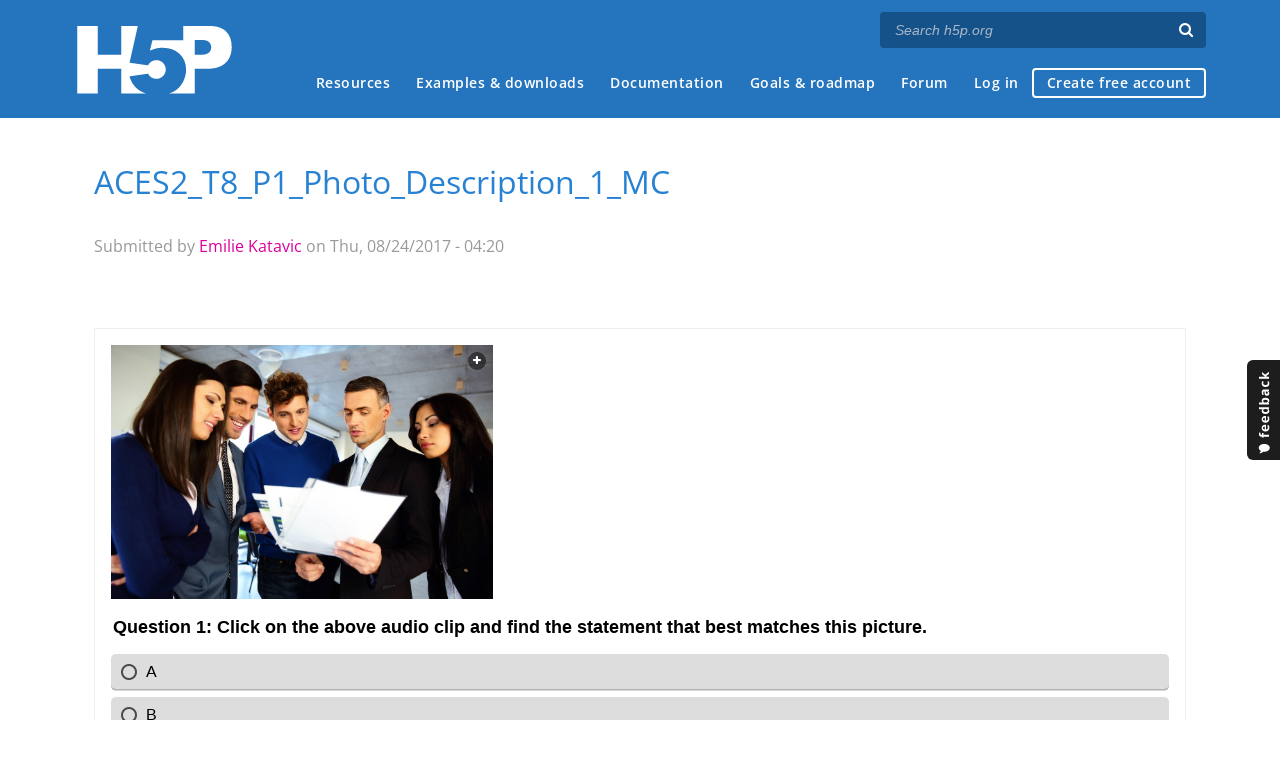

--- FILE ---
content_type: text/css
request_url: https://h5p.org/sites/default/files/css/css_-viecHiSCpqJWxoxcMYStOi1JeBdSza6aoyAxTfyZ04.css
body_size: 11988
content:
.h5p-image > img{display:block;width:100%;height:100%;}.h5p-image > .h5p-placeholder{background:url(/sites/default/files/h5p/libraries/H5P.Image-1.1/placeholder.svg);background-size:cover;}.h5p-image .h5p-image-tooltip{bottom:0;left:auto;right:0;transform:none;}
@font-face{font-family:'H5PFontAwesome4';src:url(/sites/default/files/h5p/libraries/FontAwesome-4.5/fontawesome-webfont.eot?v=4.5.0);src:url(/sites/default/files/h5p/libraries/FontAwesome-4.5/fontawesome-webfont.eot?#iefix&v=4.5.0) format('embedded-opentype'),url(/sites/default/files/h5p/libraries/FontAwesome-4.5/fontawesome-webfont.woff2?v=4.5.0) format('woff2'),url(/sites/default/files/h5p/libraries/FontAwesome-4.5/fontawesome-webfont.woff?v=4.5.0) format('woff'),url(/sites/default/files/h5p/libraries/FontAwesome-4.5/fontawesome-webfont.ttf?v=4.5.0) format('truetype'),url(/sites/default/files/h5p/libraries/FontAwesome-4.5/fontawesome-webfont.svg?v=4.5.0#fontawesomeregular) format('svg');font-weight:normal;font-style:normal}.fa{display:inline-block;font:normal normal normal 14px/1 H5PFontAwesome4;font-size:inherit;text-rendering:auto;-webkit-font-smoothing:antialiased;-moz-osx-font-smoothing:grayscale}.fa-lg{font-size:1.33333333em;line-height:.75em;vertical-align:-15%}.fa-2x{font-size:2em}.fa-3x{font-size:3em}.fa-4x{font-size:4em}.fa-5x{font-size:5em}.fa-fw{width:1.28571429em;text-align:center}.fa-ul{padding-left:0;margin-left:2.14285714em;list-style-type:none}.fa-ul>li{position:relative}.fa-li{position:absolute;left:-2.14285714em;width:2.14285714em;top:.14285714em;text-align:center}.fa-li.fa-lg{left:-1.85714286em}.fa-border{padding:.2em .25em .15em;border:solid .08em #eee;border-radius:.1em}.fa-pull-left{float:left}.fa-pull-right{float:right}.fa.fa-pull-left{margin-right:.3em}.fa.fa-pull-right{margin-left:.3em}.pull-right{float:right}.pull-left{float:left}.fa.pull-left{margin-right:.3em}.fa.pull-right{margin-left:.3em}.fa-spin{-webkit-animation:fa-spin 2s infinite linear;animation:fa-spin 2s infinite linear}.fa-pulse{-webkit-animation:fa-spin 1s infinite steps(8);animation:fa-spin 1s infinite steps(8)}@-webkit-keyframes fa-spin{0%{-webkit-transform:rotate(0deg);transform:rotate(0deg)}100%{-webkit-transform:rotate(359deg);transform:rotate(359deg)}}@keyframes fa-spin{0%{-webkit-transform:rotate(0deg);transform:rotate(0deg)}100%{-webkit-transform:rotate(359deg);transform:rotate(359deg)}}.fa-rotate-90{filter:progid:DXImageTransform.Microsoft.BasicImage(rotation=1);-webkit-transform:rotate(90deg);-ms-transform:rotate(90deg);transform:rotate(90deg)}.fa-rotate-180{filter:progid:DXImageTransform.Microsoft.BasicImage(rotation=2);-webkit-transform:rotate(180deg);-ms-transform:rotate(180deg);transform:rotate(180deg)}.fa-rotate-270{filter:progid:DXImageTransform.Microsoft.BasicImage(rotation=3);-webkit-transform:rotate(270deg);-ms-transform:rotate(270deg);transform:rotate(270deg)}.fa-flip-horizontal{filter:progid:DXImageTransform.Microsoft.BasicImage(rotation=0,mirror=1);-webkit-transform:scale(-1,1);-ms-transform:scale(-1,1);transform:scale(-1,1)}.fa-flip-vertical{filter:progid:DXImageTransform.Microsoft.BasicImage(rotation=2,mirror=1);-webkit-transform:scale(1,-1);-ms-transform:scale(1,-1);transform:scale(1,-1)}:root .fa-rotate-90,:root .fa-rotate-180,:root .fa-rotate-270,:root .fa-flip-horizontal,:root .fa-flip-vertical{filter:none}.fa-stack{position:relative;display:inline-block;width:2em;height:2em;line-height:2em;vertical-align:middle}.fa-stack-1x,.fa-stack-2x{position:absolute;left:0;width:100%;text-align:center}.fa-stack-1x{line-height:inherit}.fa-stack-2x{font-size:2em}.fa-inverse{color:#fff}.fa-glass:before{content:"\f000"}.fa-music:before{content:"\f001"}.fa-search:before{content:"\f002"}.fa-envelope-o:before{content:"\f003"}.fa-heart:before{content:"\f004"}.fa-star:before{content:"\f005"}.fa-star-o:before{content:"\f006"}.fa-user:before{content:"\f007"}.fa-film:before{content:"\f008"}.fa-th-large:before{content:"\f009"}.fa-th:before{content:"\f00a"}.fa-th-list:before{content:"\f00b"}.fa-check:before{content:"\f00c"}.fa-remove:before,.fa-close:before,.fa-times:before{content:"\f00d"}.fa-search-plus:before{content:"\f00e"}.fa-search-minus:before{content:"\f010"}.fa-power-off:before{content:"\f011"}.fa-signal:before{content:"\f012"}.fa-gear:before,.fa-cog:before{content:"\f013"}.fa-trash-o:before{content:"\f014"}.fa-home:before{content:"\f015"}.fa-file-o:before{content:"\f016"}.fa-clock-o:before{content:"\f017"}.fa-road:before{content:"\f018"}.fa-download:before{content:"\f019"}.fa-arrow-circle-o-down:before{content:"\f01a"}.fa-arrow-circle-o-up:before{content:"\f01b"}.fa-inbox:before{content:"\f01c"}.fa-play-circle-o:before{content:"\f01d"}.fa-rotate-right:before,.fa-repeat:before{content:"\f01e"}.fa-refresh:before{content:"\f021"}.fa-list-alt:before{content:"\f022"}.fa-lock:before{content:"\f023"}.fa-flag:before{content:"\f024"}.fa-headphones:before{content:"\f025"}.fa-volume-off:before{content:"\f026"}.fa-volume-down:before{content:"\f027"}.fa-volume-up:before{content:"\f028"}.fa-qrcode:before{content:"\f029"}.fa-barcode:before{content:"\f02a"}.fa-tag:before{content:"\f02b"}.fa-tags:before{content:"\f02c"}.fa-book:before{content:"\f02d"}.fa-bookmark:before{content:"\f02e"}.fa-print:before{content:"\f02f"}.fa-camera:before{content:"\f030"}.fa-font:before{content:"\f031"}.fa-bold:before{content:"\f032"}.fa-italic:before{content:"\f033"}.fa-text-height:before{content:"\f034"}.fa-text-width:before{content:"\f035"}.fa-align-left:before{content:"\f036"}.fa-align-center:before{content:"\f037"}.fa-align-right:before{content:"\f038"}.fa-align-justify:before{content:"\f039"}.fa-list:before{content:"\f03a"}.fa-dedent:before,.fa-outdent:before{content:"\f03b"}.fa-indent:before{content:"\f03c"}.fa-video-camera:before{content:"\f03d"}.fa-photo:before,.fa-image:before,.fa-picture-o:before{content:"\f03e"}.fa-pencil:before{content:"\f040"}.fa-map-marker:before{content:"\f041"}.fa-adjust:before{content:"\f042"}.fa-tint:before{content:"\f043"}.fa-edit:before,.fa-pencil-square-o:before{content:"\f044"}.fa-share-square-o:before{content:"\f045"}.fa-check-square-o:before{content:"\f046"}.fa-arrows:before{content:"\f047"}.fa-step-backward:before{content:"\f048"}.fa-fast-backward:before{content:"\f049"}.fa-backward:before{content:"\f04a"}.fa-play:before{content:"\f04b"}.fa-pause:before{content:"\f04c"}.fa-stop:before{content:"\f04d"}.fa-forward:before{content:"\f04e"}.fa-fast-forward:before{content:"\f050"}.fa-step-forward:before{content:"\f051"}.fa-eject:before{content:"\f052"}.fa-chevron-left:before{content:"\f053"}.fa-chevron-right:before{content:"\f054"}.fa-plus-circle:before{content:"\f055"}.fa-minus-circle:before{content:"\f056"}.fa-times-circle:before{content:"\f057"}.fa-check-circle:before{content:"\f058"}.fa-question-circle:before{content:"\f059"}.fa-info-circle:before{content:"\f05a"}.fa-crosshairs:before{content:"\f05b"}.fa-times-circle-o:before{content:"\f05c"}.fa-check-circle-o:before{content:"\f05d"}.fa-ban:before{content:"\f05e"}.fa-arrow-left:before{content:"\f060"}.fa-arrow-right:before{content:"\f061"}.fa-arrow-up:before{content:"\f062"}.fa-arrow-down:before{content:"\f063"}.fa-mail-forward:before,.fa-share:before{content:"\f064"}.fa-expand:before{content:"\f065"}.fa-compress:before{content:"\f066"}.fa-plus:before{content:"\f067"}.fa-minus:before{content:"\f068"}.fa-asterisk:before{content:"\f069"}.fa-exclamation-circle:before{content:"\f06a"}.fa-gift:before{content:"\f06b"}.fa-leaf:before{content:"\f06c"}.fa-fire:before{content:"\f06d"}.fa-eye:before{content:"\f06e"}.fa-eye-slash:before{content:"\f070"}.fa-warning:before,.fa-exclamation-triangle:before{content:"\f071"}.fa-plane:before{content:"\f072"}.fa-calendar:before{content:"\f073"}.fa-random:before{content:"\f074"}.fa-comment:before{content:"\f075"}.fa-magnet:before{content:"\f076"}.fa-chevron-up:before{content:"\f077"}.fa-chevron-down:before{content:"\f078"}.fa-retweet:before{content:"\f079"}.fa-shopping-cart:before{content:"\f07a"}.fa-folder:before{content:"\f07b"}.fa-folder-open:before{content:"\f07c"}.fa-arrows-v:before{content:"\f07d"}.fa-arrows-h:before{content:"\f07e"}.fa-bar-chart-o:before,.fa-bar-chart:before{content:"\f080"}.fa-twitter-square:before{content:"\f081"}.fa-facebook-square:before{content:"\f082"}.fa-camera-retro:before{content:"\f083"}.fa-key:before{content:"\f084"}.fa-gears:before,.fa-cogs:before{content:"\f085"}.fa-comments:before{content:"\f086"}.fa-thumbs-o-up:before{content:"\f087"}.fa-thumbs-o-down:before{content:"\f088"}.fa-star-half:before{content:"\f089"}.fa-heart-o:before{content:"\f08a"}.fa-sign-out:before{content:"\f08b"}.fa-linkedin-square:before{content:"\f08c"}.fa-thumb-tack:before{content:"\f08d"}.fa-external-link:before{content:"\f08e"}.fa-sign-in:before{content:"\f090"}.fa-trophy:before{content:"\f091"}.fa-github-square:before{content:"\f092"}.fa-upload:before{content:"\f093"}.fa-lemon-o:before{content:"\f094"}.fa-phone:before{content:"\f095"}.fa-square-o:before{content:"\f096"}.fa-bookmark-o:before{content:"\f097"}.fa-phone-square:before{content:"\f098"}.fa-twitter:before{content:"\f099"}.fa-facebook-f:before,.fa-facebook:before{content:"\f09a"}.fa-github:before{content:"\f09b"}.fa-unlock:before{content:"\f09c"}.fa-credit-card:before{content:"\f09d"}.fa-feed:before,.fa-rss:before{content:"\f09e"}.fa-hdd-o:before{content:"\f0a0"}.fa-bullhorn:before{content:"\f0a1"}.fa-bell:before{content:"\f0f3"}.fa-certificate:before{content:"\f0a3"}.fa-hand-o-right:before{content:"\f0a4"}.fa-hand-o-left:before{content:"\f0a5"}.fa-hand-o-up:before{content:"\f0a6"}.fa-hand-o-down:before{content:"\f0a7"}.fa-arrow-circle-left:before{content:"\f0a8"}.fa-arrow-circle-right:before{content:"\f0a9"}.fa-arrow-circle-up:before{content:"\f0aa"}.fa-arrow-circle-down:before{content:"\f0ab"}.fa-globe:before{content:"\f0ac"}.fa-wrench:before{content:"\f0ad"}.fa-tasks:before{content:"\f0ae"}.fa-filter:before{content:"\f0b0"}.fa-briefcase:before{content:"\f0b1"}.fa-arrows-alt:before{content:"\f0b2"}.fa-group:before,.fa-users:before{content:"\f0c0"}.fa-chain:before,.fa-link:before{content:"\f0c1"}.fa-cloud:before{content:"\f0c2"}.fa-flask:before{content:"\f0c3"}.fa-cut:before,.fa-scissors:before{content:"\f0c4"}.fa-copy:before,.fa-files-o:before{content:"\f0c5"}.fa-paperclip:before{content:"\f0c6"}.fa-save:before,.fa-floppy-o:before{content:"\f0c7"}.fa-square:before{content:"\f0c8"}.fa-navicon:before,.fa-reorder:before,.fa-bars:before{content:"\f0c9"}.fa-list-ul:before{content:"\f0ca"}.fa-list-ol:before{content:"\f0cb"}.fa-strikethrough:before{content:"\f0cc"}.fa-underline:before{content:"\f0cd"}.fa-table:before{content:"\f0ce"}.fa-magic:before{content:"\f0d0"}.fa-truck:before{content:"\f0d1"}.fa-pinterest:before{content:"\f0d2"}.fa-pinterest-square:before{content:"\f0d3"}.fa-google-plus-square:before{content:"\f0d4"}.fa-google-plus:before{content:"\f0d5"}.fa-money:before{content:"\f0d6"}.fa-caret-down:before{content:"\f0d7"}.fa-caret-up:before{content:"\f0d8"}.fa-caret-left:before{content:"\f0d9"}.fa-caret-right:before{content:"\f0da"}.fa-columns:before{content:"\f0db"}.fa-unsorted:before,.fa-sort:before{content:"\f0dc"}.fa-sort-down:before,.fa-sort-desc:before{content:"\f0dd"}.fa-sort-up:before,.fa-sort-asc:before{content:"\f0de"}.fa-envelope:before{content:"\f0e0"}.fa-linkedin:before{content:"\f0e1"}.fa-rotate-left:before,.fa-undo:before{content:"\f0e2"}.fa-legal:before,.fa-gavel:before{content:"\f0e3"}.fa-dashboard:before,.fa-tachometer:before{content:"\f0e4"}.fa-comment-o:before{content:"\f0e5"}.fa-comments-o:before{content:"\f0e6"}.fa-flash:before,.fa-bolt:before{content:"\f0e7"}.fa-sitemap:before{content:"\f0e8"}.fa-umbrella:before{content:"\f0e9"}.fa-paste:before,.fa-clipboard:before{content:"\f0ea"}.fa-lightbulb-o:before{content:"\f0eb"}.fa-exchange:before{content:"\f0ec"}.fa-cloud-download:before{content:"\f0ed"}.fa-cloud-upload:before{content:"\f0ee"}.fa-user-md:before{content:"\f0f0"}.fa-stethoscope:before{content:"\f0f1"}.fa-suitcase:before{content:"\f0f2"}.fa-bell-o:before{content:"\f0a2"}.fa-coffee:before{content:"\f0f4"}.fa-cutlery:before{content:"\f0f5"}.fa-file-text-o:before{content:"\f0f6"}.fa-building-o:before{content:"\f0f7"}.fa-hospital-o:before{content:"\f0f8"}.fa-ambulance:before{content:"\f0f9"}.fa-medkit:before{content:"\f0fa"}.fa-fighter-jet:before{content:"\f0fb"}.fa-beer:before{content:"\f0fc"}.fa-h-square:before{content:"\f0fd"}.fa-plus-square:before{content:"\f0fe"}.fa-angle-double-left:before{content:"\f100"}.fa-angle-double-right:before{content:"\f101"}.fa-angle-double-up:before{content:"\f102"}.fa-angle-double-down:before{content:"\f103"}.fa-angle-left:before{content:"\f104"}.fa-angle-right:before{content:"\f105"}.fa-angle-up:before{content:"\f106"}.fa-angle-down:before{content:"\f107"}.fa-desktop:before{content:"\f108"}.fa-laptop:before{content:"\f109"}.fa-tablet:before{content:"\f10a"}.fa-mobile-phone:before,.fa-mobile:before{content:"\f10b"}.fa-circle-o:before{content:"\f10c"}.fa-quote-left:before{content:"\f10d"}.fa-quote-right:before{content:"\f10e"}.fa-spinner:before{content:"\f110"}.fa-circle:before{content:"\f111"}.fa-mail-reply:before,.fa-reply:before{content:"\f112"}.fa-github-alt:before{content:"\f113"}.fa-folder-o:before{content:"\f114"}.fa-folder-open-o:before{content:"\f115"}.fa-smile-o:before{content:"\f118"}.fa-frown-o:before{content:"\f119"}.fa-meh-o:before{content:"\f11a"}.fa-gamepad:before{content:"\f11b"}.fa-keyboard-o:before{content:"\f11c"}.fa-flag-o:before{content:"\f11d"}.fa-flag-checkered:before{content:"\f11e"}.fa-terminal:before{content:"\f120"}.fa-code:before{content:"\f121"}.fa-mail-reply-all:before,.fa-reply-all:before{content:"\f122"}.fa-star-half-empty:before,.fa-star-half-full:before,.fa-star-half-o:before{content:"\f123"}.fa-location-arrow:before{content:"\f124"}.fa-crop:before{content:"\f125"}.fa-code-fork:before{content:"\f126"}.fa-unlink:before,.fa-chain-broken:before{content:"\f127"}.fa-question:before{content:"\f128"}.fa-info:before{content:"\f129"}.fa-exclamation:before{content:"\f12a"}.fa-superscript:before{content:"\f12b"}.fa-subscript:before{content:"\f12c"}.fa-eraser:before{content:"\f12d"}.fa-puzzle-piece:before{content:"\f12e"}.fa-microphone:before{content:"\f130"}.fa-microphone-slash:before{content:"\f131"}.fa-shield:before{content:"\f132"}.fa-calendar-o:before{content:"\f133"}.fa-fire-extinguisher:before{content:"\f134"}.fa-rocket:before{content:"\f135"}.fa-maxcdn:before{content:"\f136"}.fa-chevron-circle-left:before{content:"\f137"}.fa-chevron-circle-right:before{content:"\f138"}.fa-chevron-circle-up:before{content:"\f139"}.fa-chevron-circle-down:before{content:"\f13a"}.fa-html5:before{content:"\f13b"}.fa-css3:before{content:"\f13c"}.fa-anchor:before{content:"\f13d"}.fa-unlock-alt:before{content:"\f13e"}.fa-bullseye:before{content:"\f140"}.fa-ellipsis-h:before{content:"\f141"}.fa-ellipsis-v:before{content:"\f142"}.fa-rss-square:before{content:"\f143"}.fa-play-circle:before{content:"\f144"}.fa-ticket:before{content:"\f145"}.fa-minus-square:before{content:"\f146"}.fa-minus-square-o:before{content:"\f147"}.fa-level-up:before{content:"\f148"}.fa-level-down:before{content:"\f149"}.fa-check-square:before{content:"\f14a"}.fa-pencil-square:before{content:"\f14b"}.fa-external-link-square:before{content:"\f14c"}.fa-share-square:before{content:"\f14d"}.fa-compass:before{content:"\f14e"}.fa-toggle-down:before,.fa-caret-square-o-down:before{content:"\f150"}.fa-toggle-up:before,.fa-caret-square-o-up:before{content:"\f151"}.fa-toggle-right:before,.fa-caret-square-o-right:before{content:"\f152"}.fa-euro:before,.fa-eur:before{content:"\f153"}.fa-gbp:before{content:"\f154"}.fa-dollar:before,.fa-usd:before{content:"\f155"}.fa-rupee:before,.fa-inr:before{content:"\f156"}.fa-cny:before,.fa-rmb:before,.fa-yen:before,.fa-jpy:before{content:"\f157"}.fa-ruble:before,.fa-rouble:before,.fa-rub:before{content:"\f158"}.fa-won:before,.fa-krw:before{content:"\f159"}.fa-bitcoin:before,.fa-btc:before{content:"\f15a"}.fa-file:before{content:"\f15b"}.fa-file-text:before{content:"\f15c"}.fa-sort-alpha-asc:before{content:"\f15d"}.fa-sort-alpha-desc:before{content:"\f15e"}.fa-sort-amount-asc:before{content:"\f160"}.fa-sort-amount-desc:before{content:"\f161"}.fa-sort-numeric-asc:before{content:"\f162"}.fa-sort-numeric-desc:before{content:"\f163"}.fa-thumbs-up:before{content:"\f164"}.fa-thumbs-down:before{content:"\f165"}.fa-youtube-square:before{content:"\f166"}.fa-youtube:before{content:"\f167"}.fa-xing:before{content:"\f168"}.fa-xing-square:before{content:"\f169"}.fa-youtube-play:before{content:"\f16a"}.fa-dropbox:before{content:"\f16b"}.fa-stack-overflow:before{content:"\f16c"}.fa-instagram:before{content:"\f16d"}.fa-flickr:before{content:"\f16e"}.fa-adn:before{content:"\f170"}.fa-bitbucket:before{content:"\f171"}.fa-bitbucket-square:before{content:"\f172"}.fa-tumblr:before{content:"\f173"}.fa-tumblr-square:before{content:"\f174"}.fa-long-arrow-down:before{content:"\f175"}.fa-long-arrow-up:before{content:"\f176"}.fa-long-arrow-left:before{content:"\f177"}.fa-long-arrow-right:before{content:"\f178"}.fa-apple:before{content:"\f179"}.fa-windows:before{content:"\f17a"}.fa-android:before{content:"\f17b"}.fa-linux:before{content:"\f17c"}.fa-dribbble:before{content:"\f17d"}.fa-skype:before{content:"\f17e"}.fa-foursquare:before{content:"\f180"}.fa-trello:before{content:"\f181"}.fa-female:before{content:"\f182"}.fa-male:before{content:"\f183"}.fa-gittip:before,.fa-gratipay:before{content:"\f184"}.fa-sun-o:before{content:"\f185"}.fa-moon-o:before{content:"\f186"}.fa-archive:before{content:"\f187"}.fa-bug:before{content:"\f188"}.fa-vk:before{content:"\f189"}.fa-weibo:before{content:"\f18a"}.fa-renren:before{content:"\f18b"}.fa-pagelines:before{content:"\f18c"}.fa-stack-exchange:before{content:"\f18d"}.fa-arrow-circle-o-right:before{content:"\f18e"}.fa-arrow-circle-o-left:before{content:"\f190"}.fa-toggle-left:before,.fa-caret-square-o-left:before{content:"\f191"}.fa-dot-circle-o:before{content:"\f192"}.fa-wheelchair:before{content:"\f193"}.fa-vimeo-square:before{content:"\f194"}.fa-turkish-lira:before,.fa-try:before{content:"\f195"}.fa-plus-square-o:before{content:"\f196"}.fa-space-shuttle:before{content:"\f197"}.fa-slack:before{content:"\f198"}.fa-envelope-square:before{content:"\f199"}.fa-wordpress:before{content:"\f19a"}.fa-openid:before{content:"\f19b"}.fa-institution:before,.fa-bank:before,.fa-university:before{content:"\f19c"}.fa-mortar-board:before,.fa-graduation-cap:before{content:"\f19d"}.fa-yahoo:before{content:"\f19e"}.fa-google:before{content:"\f1a0"}.fa-reddit:before{content:"\f1a1"}.fa-reddit-square:before{content:"\f1a2"}.fa-stumbleupon-circle:before{content:"\f1a3"}.fa-stumbleupon:before{content:"\f1a4"}.fa-delicious:before{content:"\f1a5"}.fa-digg:before{content:"\f1a6"}.fa-pied-piper:before{content:"\f1a7"}.fa-pied-piper-alt:before{content:"\f1a8"}.fa-drupal:before{content:"\f1a9"}.fa-joomla:before{content:"\f1aa"}.fa-language:before{content:"\f1ab"}.fa-fax:before{content:"\f1ac"}.fa-building:before{content:"\f1ad"}.fa-child:before{content:"\f1ae"}.fa-paw:before{content:"\f1b0"}.fa-spoon:before{content:"\f1b1"}.fa-cube:before{content:"\f1b2"}.fa-cubes:before{content:"\f1b3"}.fa-behance:before{content:"\f1b4"}.fa-behance-square:before{content:"\f1b5"}.fa-steam:before{content:"\f1b6"}.fa-steam-square:before{content:"\f1b7"}.fa-recycle:before{content:"\f1b8"}.fa-automobile:before,.fa-car:before{content:"\f1b9"}.fa-cab:before,.fa-taxi:before{content:"\f1ba"}.fa-tree:before{content:"\f1bb"}.fa-spotify:before{content:"\f1bc"}.fa-deviantart:before{content:"\f1bd"}.fa-soundcloud:before{content:"\f1be"}.fa-database:before{content:"\f1c0"}.fa-file-pdf-o:before{content:"\f1c1"}.fa-file-word-o:before{content:"\f1c2"}.fa-file-excel-o:before{content:"\f1c3"}.fa-file-powerpoint-o:before{content:"\f1c4"}.fa-file-photo-o:before,.fa-file-picture-o:before,.fa-file-image-o:before{content:"\f1c5"}.fa-file-zip-o:before,.fa-file-archive-o:before{content:"\f1c6"}.fa-file-sound-o:before,.fa-file-audio-o:before{content:"\f1c7"}.fa-file-movie-o:before,.fa-file-video-o:before{content:"\f1c8"}.fa-file-code-o:before{content:"\f1c9"}.fa-vine:before{content:"\f1ca"}.fa-codepen:before{content:"\f1cb"}.fa-jsfiddle:before{content:"\f1cc"}.fa-life-bouy:before,.fa-life-buoy:before,.fa-life-saver:before,.fa-support:before,.fa-life-ring:before{content:"\f1cd"}.fa-circle-o-notch:before{content:"\f1ce"}.fa-ra:before,.fa-rebel:before{content:"\f1d0"}.fa-ge:before,.fa-empire:before{content:"\f1d1"}.fa-git-square:before{content:"\f1d2"}.fa-git:before{content:"\f1d3"}.fa-y-combinator-square:before,.fa-yc-square:before,.fa-hacker-news:before{content:"\f1d4"}.fa-tencent-weibo:before{content:"\f1d5"}.fa-qq:before{content:"\f1d6"}.fa-wechat:before,.fa-weixin:before{content:"\f1d7"}.fa-send:before,.fa-paper-plane:before{content:"\f1d8"}.fa-send-o:before,.fa-paper-plane-o:before{content:"\f1d9"}.fa-history:before{content:"\f1da"}.fa-circle-thin:before{content:"\f1db"}.fa-header:before{content:"\f1dc"}.fa-paragraph:before{content:"\f1dd"}.fa-sliders:before{content:"\f1de"}.fa-share-alt:before{content:"\f1e0"}.fa-share-alt-square:before{content:"\f1e1"}.fa-bomb:before{content:"\f1e2"}.fa-soccer-ball-o:before,.fa-futbol-o:before{content:"\f1e3"}.fa-tty:before{content:"\f1e4"}.fa-binoculars:before{content:"\f1e5"}.fa-plug:before{content:"\f1e6"}.fa-slideshare:before{content:"\f1e7"}.fa-twitch:before{content:"\f1e8"}.fa-yelp:before{content:"\f1e9"}.fa-newspaper-o:before{content:"\f1ea"}.fa-wifi:before{content:"\f1eb"}.fa-calculator:before{content:"\f1ec"}.fa-paypal:before{content:"\f1ed"}.fa-google-wallet:before{content:"\f1ee"}.fa-cc-visa:before{content:"\f1f0"}.fa-cc-mastercard:before{content:"\f1f1"}.fa-cc-discover:before{content:"\f1f2"}.fa-cc-amex:before{content:"\f1f3"}.fa-cc-paypal:before{content:"\f1f4"}.fa-cc-stripe:before{content:"\f1f5"}.fa-bell-slash:before{content:"\f1f6"}.fa-bell-slash-o:before{content:"\f1f7"}.fa-trash:before{content:"\f1f8"}.fa-copyright:before{content:"\f1f9"}.fa-at:before{content:"\f1fa"}.fa-eyedropper:before{content:"\f1fb"}.fa-paint-brush:before{content:"\f1fc"}.fa-birthday-cake:before{content:"\f1fd"}.fa-area-chart:before{content:"\f1fe"}.fa-pie-chart:before{content:"\f200"}.fa-line-chart:before{content:"\f201"}.fa-lastfm:before{content:"\f202"}.fa-lastfm-square:before{content:"\f203"}.fa-toggle-off:before{content:"\f204"}.fa-toggle-on:before{content:"\f205"}.fa-bicycle:before{content:"\f206"}.fa-bus:before{content:"\f207"}.fa-ioxhost:before{content:"\f208"}.fa-angellist:before{content:"\f209"}.fa-cc:before{content:"\f20a"}.fa-shekel:before,.fa-sheqel:before,.fa-ils:before{content:"\f20b"}.fa-meanpath:before{content:"\f20c"}.fa-buysellads:before{content:"\f20d"}.fa-connectdevelop:before{content:"\f20e"}.fa-dashcube:before{content:"\f210"}.fa-forumbee:before{content:"\f211"}.fa-leanpub:before{content:"\f212"}.fa-sellsy:before{content:"\f213"}.fa-shirtsinbulk:before{content:"\f214"}.fa-simplybuilt:before{content:"\f215"}.fa-skyatlas:before{content:"\f216"}.fa-cart-plus:before{content:"\f217"}.fa-cart-arrow-down:before{content:"\f218"}.fa-diamond:before{content:"\f219"}.fa-ship:before{content:"\f21a"}.fa-user-secret:before{content:"\f21b"}.fa-motorcycle:before{content:"\f21c"}.fa-street-view:before{content:"\f21d"}.fa-heartbeat:before{content:"\f21e"}.fa-venus:before{content:"\f221"}.fa-mars:before{content:"\f222"}.fa-mercury:before{content:"\f223"}.fa-intersex:before,.fa-transgender:before{content:"\f224"}.fa-transgender-alt:before{content:"\f225"}.fa-venus-double:before{content:"\f226"}.fa-mars-double:before{content:"\f227"}.fa-venus-mars:before{content:"\f228"}.fa-mars-stroke:before{content:"\f229"}.fa-mars-stroke-v:before{content:"\f22a"}.fa-mars-stroke-h:before{content:"\f22b"}.fa-neuter:before{content:"\f22c"}.fa-genderless:before{content:"\f22d"}.fa-facebook-official:before{content:"\f230"}.fa-pinterest-p:before{content:"\f231"}.fa-whatsapp:before{content:"\f232"}.fa-server:before{content:"\f233"}.fa-user-plus:before{content:"\f234"}.fa-user-times:before{content:"\f235"}.fa-hotel:before,.fa-bed:before{content:"\f236"}.fa-viacoin:before{content:"\f237"}.fa-train:before{content:"\f238"}.fa-subway:before{content:"\f239"}.fa-medium:before{content:"\f23a"}.fa-yc:before,.fa-y-combinator:before{content:"\f23b"}.fa-optin-monster:before{content:"\f23c"}.fa-opencart:before{content:"\f23d"}.fa-expeditedssl:before{content:"\f23e"}.fa-battery-4:before,.fa-battery-full:before{content:"\f240"}.fa-battery-3:before,.fa-battery-three-quarters:before{content:"\f241"}.fa-battery-2:before,.fa-battery-half:before{content:"\f242"}.fa-battery-1:before,.fa-battery-quarter:before{content:"\f243"}.fa-battery-0:before,.fa-battery-empty:before{content:"\f244"}.fa-mouse-pointer:before{content:"\f245"}.fa-i-cursor:before{content:"\f246"}.fa-object-group:before{content:"\f247"}.fa-object-ungroup:before{content:"\f248"}.fa-sticky-note:before{content:"\f249"}.fa-sticky-note-o:before{content:"\f24a"}.fa-cc-jcb:before{content:"\f24b"}.fa-cc-diners-club:before{content:"\f24c"}.fa-clone:before{content:"\f24d"}.fa-balance-scale:before{content:"\f24e"}.fa-hourglass-o:before{content:"\f250"}.fa-hourglass-1:before,.fa-hourglass-start:before{content:"\f251"}.fa-hourglass-2:before,.fa-hourglass-half:before{content:"\f252"}.fa-hourglass-3:before,.fa-hourglass-end:before{content:"\f253"}.fa-hourglass:before{content:"\f254"}.fa-hand-grab-o:before,.fa-hand-rock-o:before{content:"\f255"}.fa-hand-stop-o:before,.fa-hand-paper-o:before{content:"\f256"}.fa-hand-scissors-o:before{content:"\f257"}.fa-hand-lizard-o:before{content:"\f258"}.fa-hand-spock-o:before{content:"\f259"}.fa-hand-pointer-o:before{content:"\f25a"}.fa-hand-peace-o:before{content:"\f25b"}.fa-trademark:before{content:"\f25c"}.fa-registered:before{content:"\f25d"}.fa-creative-commons:before{content:"\f25e"}.fa-gg:before{content:"\f260"}.fa-gg-circle:before{content:"\f261"}.fa-tripadvisor:before{content:"\f262"}.fa-odnoklassniki:before{content:"\f263"}.fa-odnoklassniki-square:before{content:"\f264"}.fa-get-pocket:before{content:"\f265"}.fa-wikipedia-w:before{content:"\f266"}.fa-safari:before{content:"\f267"}.fa-chrome:before{content:"\f268"}.fa-firefox:before{content:"\f269"}.fa-opera:before{content:"\f26a"}.fa-internet-explorer:before{content:"\f26b"}.fa-tv:before,.fa-television:before{content:"\f26c"}.fa-contao:before{content:"\f26d"}.fa-500px:before{content:"\f26e"}.fa-amazon:before{content:"\f270"}.fa-calendar-plus-o:before{content:"\f271"}.fa-calendar-minus-o:before{content:"\f272"}.fa-calendar-times-o:before{content:"\f273"}.fa-calendar-check-o:before{content:"\f274"}.fa-industry:before{content:"\f275"}.fa-map-pin:before{content:"\f276"}.fa-map-signs:before{content:"\f277"}.fa-map-o:before{content:"\f278"}.fa-map:before{content:"\f279"}.fa-commenting:before{content:"\f27a"}.fa-commenting-o:before{content:"\f27b"}.fa-houzz:before{content:"\f27c"}.fa-vimeo:before{content:"\f27d"}.fa-black-tie:before{content:"\f27e"}.fa-fonticons:before{content:"\f280"}.fa-reddit-alien:before{content:"\f281"}.fa-edge:before{content:"\f282"}.fa-credit-card-alt:before{content:"\f283"}.fa-codiepie:before{content:"\f284"}.fa-modx:before{content:"\f285"}.fa-fort-awesome:before{content:"\f286"}.fa-usb:before{content:"\f287"}.fa-product-hunt:before{content:"\f288"}.fa-mixcloud:before{content:"\f289"}.fa-scribd:before{content:"\f28a"}.fa-pause-circle:before{content:"\f28b"}.fa-pause-circle-o:before{content:"\f28c"}.fa-stop-circle:before{content:"\f28d"}.fa-stop-circle-o:before{content:"\f28e"}.fa-shopping-bag:before{content:"\f290"}.fa-shopping-basket:before{content:"\f291"}.fa-hashtag:before{content:"\f292"}.fa-bluetooth:before{content:"\f293"}.fa-bluetooth-b:before{content:"\f294"}.fa-percent:before{content:"\f295"}
@font-face{font-family:'H5PFontIcons';src:url(/sites/default/files/h5p/libraries/H5P.FontIcons-1.0/fonts/h5p.eot?105);src:url(/sites/default/files/h5p/libraries/H5P.FontIcons-1.0/fonts/h5p.eot?105#iefix) format('embedded-opentype'),url(/sites/default/files/h5p/libraries/H5P.FontIcons-1.0/fonts/h5p.ttf?105) format('truetype'),url(/sites/default/files/h5p/libraries/H5P.FontIcons-1.0/fonts/h5p.woff?105) format('woff'),url(/sites/default/files/h5p/libraries/H5P.FontIcons-1.0/fonts/h5p.svg?105#H5PFontIcons) format('svg');font-weight:normal;font-style:normal;}
.joubel-help-text-dialog-box{position:absolute;width:100%;height:100%;top:0;left:0;color:#555;z-index:2;}.joubel-help-text-dialog-background{position:absolute;width:100%;height:100%;top:0;left:0;background:#555555;opacity:0.75;}.joubel-help-text-dialog-container{display:block;position:absolute;top:3.5%;left:20%;width:60%;background:#fff;opacity:1;max-height:93%;overflow:auto;}.joubel-help-text-header{font-size:1.1em;border-bottom:1px solid #E0E0E0;padding:0.75em 3em 0.75em 1.5em;}.joubel-help-text-body{padding:0.5em 1.5em;margin:1em 0 2em;}.joubel-help-text-remove{position:absolute;right:1.5em;top:0.8em;cursor:pointer;}.joubel-help-text-remove:hover{color:#333;}.joubel-help-text-remove:before{font-family:'H5PFontAwesome4';content:'\f00d';font-size:1.3em;right:0em;top:0em;}
.joubel-message-dialog{position:absolute;bottom:0;left:0;right:0;width:100%;padding:.3em;z-index:11;box-sizing:border-box;-moz-box-sizing:border-box;border-top:1px solid #ffcd0d;background-color:#fcffcc;text-align:center;font-size:0.8em;}.joubel-message-dialog:before{font-family:'H5PFontAwesome4';content:'\f05a';padding-right:.5em;font-size:1.3em;position:relative;top:0.1em;}
.joubel-progress-circle-wrapper{display:inline-block;padding:0em 1em;}.joubel-progress-circle-percentage{position:relative;font-size:1em;}.joubel-progress-circle-circle{-webkit-transform:rotate(0deg);-ms-transform:rotate(0deg);transform:rotate(0deg);display:-webkit-box;display:-ms-flexbox;display:-webkit-flex;display:flex;-webkit-align-items:center;-webkit-box-align:center;-ms-flex-align:center;align-items:center;-webkit-justify-content:center;-webkit-box-pack:center;-ms-flex-pack:center;justify-content:center;position:relative;top:0.151em;left:0.151em;text-align:center;width:2.7em;height:2.7em;-webkit-border-radius:100%;-moz-border-radius:100%;border-radius:100%;background-color:#fff;}.joubel-progress-circle-active-border{position:relative;text-align:center;width:3em;height:3em;-webkit-border-radius:100%;-moz-border-radius:100%;border-radius:100%;background-color:#1a73d9;}
.joubel-simple-rounded-button{cursor:pointer;display:inline-block;margin:0.25em 0;padding:0.3em 1.2em;border-radius:2em;background-color:#1a73d9;color:#FFFFFF;}.joubel-simple-rounded-button:hover,.joubel-simple-rounded-button:focus{background-color:#1356a3;}.joubel-simple-rounded-button:active{position:relative;background-color:#104888;-webkit-box-shadow:inset 0 4px 0px #0e407a;-moz-box-shadow:inset 0 4px 0px #0e407a;box-shadow:inset 0 4px 0px #0e407a;}.joubel-simple-rounded-button:active .joubel-simple-rounded-button-text{position:relative;top:2px;}
.joubel-speech-bubble{position:absolute;color:#333;z-index:301;margin-top:0.45em;min-width:1em;opacity:0;transition:opacity 0.5s ease;}.joubel-speech-bubble p{margin:0.75em 0;}.joubel-speech-bubble p:first-child{margin-top:0.25em;}.joubel-speech-bubble p:last-child{margin-bottom:0.25em;}.joubel-speech-bubble.show{opacity:1;}.joubel-speech-bubble-inner{background:#fbfbfb;box-shadow:0 0 0.5em #2c2c2c;border-radius:0.5em;padding:0.2em 0.5em;text-align:left;position:relative;word-wrap:break-word;z-index:1;}.joubel-speech-bubble-inner-tail,.joubel-speech-bubble-tail{position:absolute;width:12px;height:12px;background:#fbfbfb;-webkit-transform:rotate(45deg);-moz-transform:rotate(45deg);-ms-transform:rotate(45deg);-o-transform:rotate(45deg);transform:rotate(45deg);z-index:-1;}.joubel-speech-bubble-tail{box-shadow:0 0 0.5em #2c2c2c;}
.joubel-tip-container{display:inline-block;font-weight:normal;color:#777;cursor:pointer;}.joubel-tip-container:hover{color:#333;}.joubel-tip-container:focus{outline:0;box-shadow:0px 0px 5px 2px rgba(140,185,240,1);outline:rgba(140,185,240,1) solid 1px;}.using-mouse .joubel-tip-container:focus{box-shadow:none;}.joubel-tip-container.be-quiet:focus{outline:none;}.joubel-tip-container.be-quiet{pointer-events:none;}.joubel-tip-icon{text-align:center;font-size:1.5em;line-height:1.5em;width:1.5em;height:1.5em;pointer-events:none;}.joubel-tip-icon:before{font-family:Joubel;content:"\e888";-webkit-font-smoothing:antialiased;-moz-osx-font-smoothing:grayscale;}.joubel-tip-icon.help-icon:before{font-family:'H5PFontAwesome4';content:"\f059";}.joubel-tip-container *{pointer-events:none;}.joubel-tip-container .hidden-but-read{position:absolute;top:0;left:0;width:0;height:0;overflow:hidden;}
.h5p-joubel-ui-slider{-webkit-transition:-webkit-transform 0.3s ease-in-out;-moz-transition:-moz-transform 0.3s ease-in-out;-ms-transition:-ms-transform 0.3s ease-in-out;transition:transform 0.3s ease-in-out;-webkit-transform:translateX(0);-moz-transform:translateX(0);-ms-transform:translateX(0);transform:translateX(0);-webkit-backface-visibility:hidden;backface-visibility:hidden;height:100%;}.h5p-joubel-ui-slide{position:absolute;width:100%;height:100%;top:0;left:0;display:none;}.h5p-joubel-ui-slide.current{display:block;}
.h5p-joubelui-score-bar{display:inline-flex;display:-webkit-inline-flexbox;display:-ms-inline-flexbox;display:-webkit-inline-flex;width:15em;max-width:100%;background:#fff;border-radius:1.5em;padding:0.625em;border:1px solid rgba(0,0,0,0.08);box-sizing:border-box;position:relative;}.h5p-joubelui-score-bar-visuals{flex:1;-webkit-box-flex:1;-webkit-flex:1;position:relative;overflow:visible;}.h5p-joubelui-score-bar-progress-wrapper{position:relative;margin-right:1.7em;height:0.917em;border-top-left-radius:1.5em;border-bottom-left-radius:1.5em;background:#ddd;}.h5p-joubelui-score-bar-progress{overflow:hidden;white-space:nowrap;color:transparent;position:absolute;left:0;top:0;height:100%;width:0;border-top-left-radius:.5em;border-bottom-left-radius:.5em;background:#2B8C5C;background:linear-gradient(to right,#34A86E,#2B8C5C);-webkit-transition:width 0.4s ease-in-out;-moz-transition:width 0.4s ease-in-out;-o-transition:width 0.4s ease-in-out;transition:width 0.4s ease-in-out;-webkit-backface-visibility:hidden;}.h5p-joubelui-score-bar-star{height:1.8em;width:2.1em;position:absolute;right:0;top:-0.4em;overflow:visible;}.h5p-joubelui-score-bar-full-score.h5p-joubelui-score-bar-animation-active .h5p-joubelui-score-bar-star{-webkit-animation:pound 0.8s 1;animation:pound 0.8s 1;}@keyframes pound{from{transform:scale(0);}20%{transform:scale(1.4);}60%{transform:scale(0.8);}80%{transform:scale(1.2);}to{transform:scale(1);}}@-webkit-keyframes pound{from{-webkit-transform:scale(0);}20%{-webkit-transform:scale(1.4);}60%{-webkit-transform:scale(0.8);}80%{-webkit-transform:scale(1.2);}to{-webkit-transform:scale(1);}}.h5p-joubelui-score-bar-star svg{overflow:visible;}.h5p-joubelui-score-bar-star-shadow{fill:#fff;}.h5p-joubelui-score-bar-star-border{fill:none;stroke:#ddd;stroke-miterlimit:10;stroke-width:3px;}.h5p-joubelui-score-bar-star-fill{fill:#ddd;}.h5p-joubelui-score-bar-full-score .h5p-joubelui-score-bar-star-border{stroke:#915A00;stroke-width:6;}.h5p-joubelui-score-bar-star-fill-full-score{visibility:hidden;fill:#ffc80b;}.h5p-joubelui-score-bar-full-score .h5p-joubelui-score-bar-star-fill{fill:#ffc80b;}.h5p-joubelui-score-bar-full-score .h5p-joubelui-score-bar-star-fill-full-score{visibility:visible;}.h5p-joubelui-score-numeric{margin:0em 0.4em;font-size:1.333em;line-height:0.7;font-weight:bold;}.h5p-score-bar-has-help .h5p-joubelui-score-numeric{margin-right:0.625em;}.h5p-joubelui-score-number{color:#333;}.h5p-joubelui-score-number-separator{color:#757575;padding:0 0.1em;}.h5p-joubelui-score-bar .joubel-tip-container{position:absolute;top:0.1em;right:0.3em;font-size:1em;line-height:1;color:#1a73d9;margin-right:0.2em;}.h5p-joubelui-score-bar .joubel-tip-container > .help-icon{font-size:1em;line-height:1;}
.h5p-joubelui-progressbar{width:100%;position:absolute;left:0;bottom:0;right:0;height:.25em;background:#fff;-webkit-box-shadow:0px -1px 3px 0px rgba(1,72,118,0.75);-moz-box-shadow:0px -1px 3px 0px rgba(1,72,118,0.75);box-shadow:0px -1px 3px 0px rgba(1,72,118,0.75);}.h5p-joubelui-progressbar-slide-status-text{font-size:0;width:0;height:0;}.h5p-joubelui-progressbar-background{position:absolute;left:0;top:0;height:100%;width:0;background-color:#014876;-webkit-transition:width .3s ease-in-out;-moz-transition:width .3s ease-in-out;-o-transition:width .3s ease-in-out;transition:width .3s ease-in-out;}.h5p-joubelui-drop{z-index:1;}.drop-element.h5p-joubelui-drop .drop-content{padding:.2em .8em;font-weight:bold;}
.h5peditor .ui-dialog .h5p-joubelui-button,.h5peditor .h5p-joubelui-button,.h5p-joubelui-button{font-size:1em;line-height:1.2;margin:0 0.5em 1em;padding:0.5em 1.25em;border-radius:2em;background:#1a73d9;color:#ffffff;cursor:pointer;border:none;box-shadow:none;-webkit-transform:translateZ(0);transform:translateZ(0);display:inline-block;text-align:center;text-shadow:none;text-decoration:none;vertical-align:baseline;}.h5p-joubelui-button:first-child{margin:0 0.5em 1em 0;}.h5p-joubelui-button:last-child{margin:0 0 1em 0.5em;}.h5p-joubelui-button:first-child:last-child{margin:0 0 1em;}.h5p-joubelui-button.truncated{width:2.235em;height:2.235em;border-radius:50%;padding:0;text-align:center;}.h5p-joubelui-button.truncated:before{padding:0;}.h5p-joubelui-button:hover,.h5p-joubelui-button:focus{background:#1356a3;color:#fff;text-decoration:none;-webkit-transition:initial;-moz-transition:initial;-o-transition:initial;transition:initial;}.h5p-joubelui-button:active{position:relative;background:#104888;-webkit-box-shadow:inset 0 4px 0 #0e407a;-moz-box-shadow:inset 0 4px 0 #0e407a;box-shadow:inset 0 4px 0 #0e407a;}.h5p-joubelui-button:active .h5p-joubelui-button-text{position:relative;top:2px;}.h5p-joubelui-button:before{font-family:'H5PFontAwesome4';padding-right:0.5em;}.h5p-question-try-again:before{content:"\F01E";}.h5p-question-show-solution:before{content:"\F06E";}.h5p-question-check-answer:before{content:"\F058";}.h5p-content [tabIndex="-1"]{outline:none;}
[class^="joubel-icon-"],[class*=" joubel-icon-"]{font-family:'H5PFontIcons' !important;speak:none;font-size:1.5em;line-height:1.5em;font-style:normal;font-weight:normal;font-variant:normal;text-transform:none;word-wrap:normal;cursor:pointer;-webkit-font-smoothing:antialiased;-moz-osx-font-smoothing:grayscale;}.joubel-icon-comment-normal .h5p-icon-shadow:before{content:"\e90a";color:rgb(221,221,221);}.joubel-icon-comment-normal .h5p-icon-speech-bubble:before{content:"\e908";margin-left:-1em;color:rgb(206,114,193);}.joubel-icon-comment-normal .h5p-icon-question:before{content:"\e906";margin-left:-1em;color:rgb(255,255,255);}.joubel-icon-comment-normal:hover .h5p-icon-speech-bubble:before{color:rgb(188,92,163);}.joubel-icon-comment-normal:active .h5p-icon-speech-bubble:before{color:rgb(206,114,193);position:relative;top:0.05em;left:0.05em;}.joubel-icon-comment-normal:active .h5p-icon-question:before{position:relative;top:0.05em;left:0.05em;}.joubel-icon-tip-normal .h5p-icon-shadow:before{content:"\e90a";color:rgb(221,221,221);}.joubel-icon-tip-normal .h5p-icon-speech-bubble:before{content:"\e908";margin-left:-1em;color:rgb(26,115,217);}.joubel-icon-tip-normal .h5p-icon-info:before{content:"\e905";margin-left:-1em;color:rgb(255,255,255);}.joubel-tip-container:hover .joubel-icon-tip-normal .h5p-icon-speech-bubble:before{color:rgb(19,86,163);}.joubel-tip-container:active .joubel-icon-tip-normal .h5p-icon-speech-bubble:before{color:rgb(16,72,136);position:relative;top:0.05em;left:0.05em;}.joubel-tip-container:active .joubel-icon-tip-normal .h5p-icon-info:before{position:relative;top:0.05em;left:0.05em;}.joubel-icon-edit .h5p-icon-circle:before{content:"\e90d";color:#1d74c8;font-size:1.5em;}.joubel-icon-edit .h5p-icon-pencil:before{content:"\e90c";color:#1d74c8;font-size:0.8em;text-align:center;position:absolute;margin-left:-1.42em;}.joubel-icon-edit:hover .h5p-icon-circle:before{content:"\e90e";color:#1d74c8;}.joubel-icon-edit:hover .h5p-icon-pencil:before{color:#ffffff;}.joubel-icon-approve .h5p-icon-circle:before{content:"\e90d";color:#3ea35f;font-size:1.5em;}.joubel-icon-approve .h5p-icon-check:before{content:"\e601";color:#3ea35f;font-size:0.8em;text-align:center;position:absolute;margin-left:-1.42em;}.joubel-icon-approve:hover .h5p-icon-circle:before{content:"\e90e";}.joubel-icon-approve:hover .h5p-icon-check:before{color:#ffffff;}.joubel-icon-cancel .h5p-icon-circle:before{content:"\e90d";color:#de3354;font-size:1.5em;}.joubel-icon-cancel .h5p-icon-cross:before{content:"\e600";color:#de3354;font-size:0.85em;text-align:center;position:absolute;margin-left:-1.38em;}.joubel-icon-cancel:hover .h5p-icon-circle:before{content:"\e90e";}.joubel-icon-cancel:hover .h5p-icon-cross:before{color:#ffffff;}.joubel-icon-tip-normal.help-icon:before{font-family:'H5PFontAwesome4';content:"\f059";}.joubel-icon-tip-normal.help-icon > span{display:none;}
.h5p-question{background:rgba(255,255,255,0.9);position:relative;}.h5p-question-audio{margin:1em 1em 0 1em;width:calc(100% - 2em);}.h5p-question-audio .h5p-audio-inner > button{font-size:1.5em;}.h5p-question-audio .h5p-audio-inner.h5p-audio-transparent{display:none;}.h5p-question-video{line-height:0;}.h5p-question-video > video{width:100%;}.h5p-question-image{text-align:left;margin:0 0 1em;line-height:0.8125em;}.h5p-question-image img{display:block;width:100%;height:auto;border:0;outline:none;}.h5p-question-image-wrap{display:inline-block;position:relative;margin-bottom:1em;-webkit-transform:translate(1em,1em);transform:translate(1em,1em);max-width:calc(100% - 2em);}.h5p-question-image.animatable .h5p-question-image-wrap.h5p-question-image-scalable{-webkit-transition:-webkit-transform 0.3s 0.3s,margin 0.3s 0.3s,width 0.3s 0s;transition:transform 0.3s 0.3s,margin 0.3s 0.3s,width 0.3s 0s;}.h5p-question-image.animatable.h5p-question-image-fill-width .h5p-question-image-wrap{-webkit-transition:-webkit-transform 0.3s 0s,margin 0.3s 0s,width 0.3s 0.3s;transition:transform 0.3s 0s,margin 0.3s 0s,width 0.3s 0.3s;}.h5p-question-image-overlay{display:none;position:absolute;left:0;top:0;width:100%;height:100%;}.h5p-question-image-overlay.show{display:block;}.h5p-question-image-fill-width .h5p-question-image-wrap,.h5p-no-frame > .h5p-question .h5p-question-image-wrap,.h5p-transparent > div > .h5p-question .h5p-question-image-wrap{-webkit-transform:translate(0,0);transform:translate(0,0);margin:0;max-width:100%;}.h5p-question-image-scalable{cursor:pointer;width:35%;}.h5p-question-image.h5p-question-image-fill-width .h5p-question-image-scalable{width:100%;}.h5p-question-image-scalable:before{position:absolute;font-family:'H5PFontAwesome4';content:"\f067";right:0.7em;top:0.7em;color:#fff;font-size:10px;-webkit-border-radius:50%;-moz-border-radius:50%;border-radius:50%;background:rgba(0,0,0,0.5);width:1.8em;height:1.8em;line-height:1.8em;text-align:center;}.h5p-question-image-fill-width .h5p-question-image-scalable:before{content:"\f068";}.h5p-question-introduction{margin:1em;font-size:1.125em;line-height:1;}.h5p-question-introduction > p{font-size:inherit;line-height:inherit;margin:0;}.h5p-question-content{margin:1em;}.h5p-question-content.h5p-has-question-popup{position:relative;}.h5p-question-scorebar{max-width:calc(100% - 2em);vertical-align:top;opacity:0;max-height:0;transition:max-height 0.15s ease,margin-top 0.15s ease,margin-bottom 0.15s ease,opacity 0.15s cubic-bezier(0,1,0,1);}.h5p-question-scorebar.h5p-question-visible,.h5p-question-feedback.h5p-question-visible,.h5p-question-buttons.h5p-question-visible{opacity:1;transition:max-height 0.15s ease,margin-top 0.15s ease,margin-bottom 0.15s ease,opacity 0.15s ease-in;}.h5p-question-scorebar.h5p-question-visible{width:13em;max-width:calc(100% - 2em);margin:0 0 1em 1em;padding-right:0.5em;display:inline-block;}.h5p-question-scorebar.full-width{min-width:auto;width:calc(100% - 2em);}.h5p-question-scorebar .h5p-joubelui-score-bar{width:100%;}.h5p-question-feedback{font-weight:bold;color:#1a73d9;margin:0 1em;max-height:0;opacity:0;transition:max-height 0.15s ease,margin-top 0.15s ease,margin-bottom 0.15s ease,opacity 0.15s cubic-bezier(0,1,0,1);}.h5p-question-feedback.h5p-question-visible{margin:1em;}.h5p-question-feedback-content{font-size:1em;display:none;-webkit-backface-visibility:hidden;backface-visibility:hidden;}.h5p-question-visible .h5p-question-feedback-content.has-content{display:block;margin-bottom:0.8em;}.h5p-question-feedback-content-text{display:inline-block;}.h5p-question-buttons.h5p-question-visible{display:inline-block;width:calc(100% - 1.5em);margin-left:1em;margin-right:0.5em;margin-bottom:1em;}.h5p-question-buttons .h5p-joubelui-button,.h5p-question-buttons .h5p-joubelui-button:first-child:last-child{margin:0 0.5em 0 0;white-space:nowrap;}.h5p-question-buttons.has-scorebar{width:calc(100% - 15em - 1px);margin-left:0;}.h5p-question-buttons.has-scorebar.wrap{margin-left:1em;width:calc(100% - 1.5em);}.h5p-question-feedback.h5p-question-popup .h5p-question-buttons{height:3.14286em;max-height:3.14286em;transition:none;}.h5p-no-frame > .h5p-question > *,.h5p-transparent > div > .h5p-question > *{margin-left:0 !important;margin-right:0;}.h5p-no-frame > .h5p-question > .h5p-question-buttons.wrap,.h5p-transparent > div > .h5p-question > .h5p-question-buttons.wrap{width:100%;}.h5p-no-frame > .h5p-question > *:first-child,.h5p-transparent > div > .h5p-question > *:first-child{margin-top:0;}.h5p-no-frame > .h5p-question > *:last-child,.h5p-transparent > div > .h5p-question > *:last-child{margin-bottom:0;}.h5p-course-presentation .h5p-question-introduction{font-size:1.125em;line-height:1.125em;}.h5p-course-presentation .h5p-question-introduction > p{font-size:1em;line-height:1em;margin:0;}.h5p-question .h5p-hidden-read{width:1px;height:1px;top:-1px;position:absolute;text-indent:1px;overflow:hidden;}.h5p-question-popups{position:absolute;top:0;left:0;height:100%;width:100%;}.h5p-question-popups.hidden{display:none;}.h5p-question-feedback.h5p-question-popup{position:absolute;display:none;width:22em;max-width:100%;margin:0;z-index:3;background-color:white;box-shadow:0px 0px 7px 0px rgba(0,0,0,0.59);border-radius:1em;padding:1.5em;transition:none;}.h5p-question-feedback.h5p-question-popup.h5p-question-visible{display:block;box-sizing:border-box;max-height:100%;}.h5p-question-feedback.h5p-question-popup .h5p-question-feedback-content{display:block;top:0;}.h5p-question-feedback.h5p-question-popup.h5p-question-feedback-correct .h5p-question-feedback-content{margin-right:1.5em;}.h5p-question-feedback.h5p-question-popup .h5p-question-retry-button{margin:1em 0 0 0;}.h5p-question-feedback.h5p-question-popup .h5p-question-buttons{margin:0;}.h5p-question-feedback.h5p-question-popup .h5p-question-feedback-close{position:absolute;right:0;top:0;margin:1em;cursor:pointer;}.h5p-question-feedback.h5p-question-popup .h5p-question-feedback-close:before{font-family:'h5pFontIcons';font-size:2.5em;line-height:0.9em;content:'\e600';color:#707070;}.h5p-question-feedback-tail{position:absolute;width:1em;height:1em;z-index:3;background-color:white;box-shadow:-2px -2px 0px 0px rgba(0,0,0,0.18);transform:rotate(225deg);}.h5p-question-plus-one,.h5p-question-minus-one{position:absolute;width:1.923076923em;height:calc(1.923076923em * 0.638297872);background-size:100% 100%;right:-1.615384615em;top:-0.846153846em;z-index:1;opacity:1;transition:opacity 150ms linear,transform 150ms linear;}.h5p-question-plus-one{background-image:url(/sites/default/files/h5p/libraries/H5P.Question-1.5/images/plus-one.svg);}.h5p-question-minus-one{background-image:url(/sites/default/files/h5p/libraries/H5P.Question-1.5/images/minus-one.svg);}.h5p-question-hidden-one{opacity:0;transform:translateY(100%);}
.h5p-question-explanation{position:relative;}.h5p-question-explanation-container{margin:0;padding:1em;background:#FAFAFA;}.h5p-question-explanation-title{font-size:1.125em;margin-bottom:0.5em;}.h5p-question-explanation-list{background:#FFFFFF;border:1px solid #e0e0e0;overflow:auto;overflow-x:hidden;list-style:none;padding:0;margin:0;}.h5p-question-explanation-item{padding:0.5em;margin:0;line-height:1.2;display:flex;}.h5p-question-explanation-item:not(:last-child){border-bottom:1px solid #e0e0e0;}.h5p-question-explanation-status{display:flex;flex-shrink:0;width:8em;flex-wrap:wrap;}.h5p-question-explanation-correct,.h5p-question-explanation-wrong{display:inline-flex;font-weight:bold;margin-left:0.5em;font-size:0.9em;word-break:break-all;word-break:break-word;}.h5p-question-explanation-correct{color:#265c42;}.h5p-question-explanation-wrong{color:#b61c1e;text-decoration:line-through;}.h5p-question-explanation-text{display:inline-flex;padding-left:1em;margin-left:0.5em;border-left:1px solid #ddd;}.h5p-question-explanation-list::-webkit-scrollbar{width:0.4em;}.h5p-question-explanation-list::-webkit-scrollbar-thumb{background-color:#e0e0e0;}
@font-face{font-family:'icomoon-multichoice';src:url(/sites/default/files/h5p/libraries/H5P.MultiChoice-1.16.14/fonts/icomoon.eot);src:url(/sites/default/files/h5p/libraries/H5P.MultiChoice-1.16.14/fonts/icomoon.eot?#iefix) format('embedded-opentype'),url(/sites/default/files/h5p/libraries/H5P.MultiChoice-1.16.14/fonts/icomoon.woff) format('woff'),url(/sites/default/files/h5p/libraries/H5P.MultiChoice-1.16.14/fonts/icomoon.ttf) format('truetype'),url(/sites/default/files/h5p/libraries/H5P.MultiChoice-1.16.14/fonts/icomoon.svg#icomoon) format('svg');font-weight:normal;font-style:normal;}.h5p-multichoice .h5p-answers{list-style:none;padding:0;overflow:visible;margin:1em 0;}.h5p-multichoice .h5p-answer{list-style:none;margin:0.5em 0;padding:0;background:none;position:relative;cursor:pointer;}.h5p-multichoice .h5p-answer.h5p-has-tip .h5p-alternative-container,.h5p-multichoice .h5p-answer.h5p-should-not .h5p-alternative-container{padding-right:2em;}.h5p-multichoice .h5p-answer.h5p-wrong .h5p-alternative-container,.h5p-multichoice .h5p-answer.h5p-correct .h5p-alternative-container{padding-right:3em;}.h5p-multichoice .h5p-alternative-container{position:relative;text-align:left;display:block;padding:0.25em 0.75em 0.25em 2.1em;border-radius:0.3em;border:0.1em solid transparent;font-weight:normal;background:#ddd;-webkit-box-shadow:0 0.1em 0 rgba(0,0,0,0.3);-moz-box-shadow:0 0.1em 0 rgba(0,0,0,0.3);box-shadow:0 0.1em 0 rgba(0,0,0,0.3);line-height:1.5em;text-indent:-2em;}.h5p-multichoice .h5p-answer .h5p-alternative-container:before{font-family:icomoon-multichoice;border:medium none;display:block;height:1em;width:1em;position:absolute;left:2.5em;top:0.25em;margin:auto;text-decoration:none;color:#494949;}.h5p-multichoice .h5p-answer[role="radio"] .h5p-alternative-container:before{content:"\e600";}.h5p-multichoice .h5p-answer[role="radio"][aria-checked="true"] .h5p-alternative-container:before{content:"\e603";}.h5p-multichoice .h5p-answer[role="checkbox"] .h5p-alternative-container:before{content:"\e602";}.h5p-multichoice .h5p-answer[role="checkbox"][aria-checked="true"] .h5p-alternative-container:before{content:"\e601";}.h5p-multichoice .h5p-answers .h5p-answer[aria-disabled="true"] .h5p-alternative-container:before,.h5p-multichoice .h5p-answers .h5p-answer.h5p-correct .h5p-alternative-container:before,.h5p-multichoice .h5p-answers .h5p-answer.h5p-wrong .h5p-alternative-container:before{content:'';}.h5p-multichoice .h5p-answer[aria-disabled="true"]{cursor:default;}.h5p-multichoice .h5p-answer:not([aria-disabled="true"]):hover .h5p-alternative-container{background-color:#ececec;}.h5p-multichoice .h5p-answer:not([aria-disabled="true"]):focus .h5p-alternative-container{outline-style:inset;outline-width:2px;}.h5p-multichoice .h5p-answer[aria-checked="true"] .h5p-alternative-container{color:#1a4473;background:#cee0f4;border:2px solid #388EFF;box-shadow:none;}.h5p-multichoice .h5p-answer[aria-checked="true"]:not(.h5p-wrong):not(.h5p-correct):not([aria-disabled="true"]):hover .h5p-alternative-container{background-color:#e6effc;box-shadow:none;}.h5p-multichoice .h5p-answer.h5p-correct .h5p-alternative-container,.h5p-multichoice .h5p-answer.h5p-correct:hover .h5p-alternative-container{background:#b6e4ce;border-color:#b6e4ce;color:#255c41;box-shadow:0 0.1em 0 #a2bdb0;}.h5p-multichoice .h5p-answer.h5p-wrong .h5p-alternative-container,.h5p-multichoice .h5p-answer.h5p-wrong:hover .h5p-alternative-container{background:#fbd7d8;border-color:#fbd7d8;color:#b71c1c;box-shadow:0 0.1em 0 #deb8b8;}.h5p-multichoice .h5p-answer:last-child{margin-bottom:0;}.h5p-multichoice h2{font-size:1.5em;font-weight:normal;}.h5p-multichoice .h5p-answer-icon{font-family:'H5PFontAwesome4';width:1em;height:1em;text-decoration:none;position:absolute;line-height:1em;top:0.54em;left:0.75em;letter-spacing:1em;overflow:hidden;}.h5p-multichoice .h5p-correct .h5p-answer-icon:before{content:"\f00c";color:#255c41;}.h5p-multichoice .h5p-wrong .h5p-answer-icon:before{content:"\f00d";color:#b71c1c;padding:0 0.125em;}.h5p-multichoice .h5p-should .h5p-answer-icon,.h5p-multichoice .h5p-should-not .h5p-answer-icon{right:2.125em;}.h5p-multichoice .h5p-solution-icon-radio,.h5p-multichoice .h5p-solution-icon-checkbox{font-family:icomoon-multichoice;position:absolute;right:0.75em;line-height:1em;top:0.585em;width:1em;height:1em;overflow:hidden;}.h5p-multichoice .h5p-should .h5p-solution-icon-radio:before{content:"\e603";}.h5p-multichoice .h5p-should-not .h5p-solution-icon-radio:before{content:"\e600";}.h5p-multichoice .h5p-should .h5p-solution-icon-checkbox:before{content:"\e601";}.h5p-multichoice .h5p-should-not .h5p-solution-icon-checkbox:before{content:"\e602";}.h5p-multichoice .feedback-text{height:2em;top:0;margin:0;padding:0;font-weight:bold;font-size:1.25em;line-height:2em;color:#599413;}.h5p-multichoice .feedback-text.h5p-failed{color:#b71c1c;}.h5p-multichoice .feedback-text.h5p-almost{color:#666;}.h5p-multichoice .feedback-text.h5p-passed{color:#255c41;}.h5p-alternative-inner{margin:0 0.75em 0 2em;}.h5p-alternative-inner div,.h5p-alternative-inner p{display:inline;}.h5p-clearfix{clear:both;}.h5p-multichoice .h5p-radio-or-checkbox{border:medium none;display:block;height:1em;margin:auto;width:1em;text-decoration:none;font-family:icomoon-multichoice;color:#494949;pointer-events:none;}.h5p-multichoice .h5p-selected .h5p-radio-or-checkbox{color:#235e7c;}.h5p-question p:last-child{margin-bottom:0;}.h5p-question p:first-child{margin-top:0;}.h5p-multichoice .h5p-feedback-button{position:absolute;cursor:pointer;right:2.125em;top:0.4375em;line-height:1em;background:#fff;}.h5p-multichoice .h5p-selected.h5p-should.h5p-correct .h5p-feedback-button,.h5p-multichoice .h5p-selected.h5p-should-not.h5p-correct .h5p-feedback-button,.h5p-multichoice .h5p-selected.h5p-should.h5p-wrong .h5p-feedback-button,.h5p-multichoice .h5p-selected.h5p-should-not.h5p-wrong .h5p-feedback-button{right:3.5em;}.h5p-multichoice .h5p-feedback-button:focus{outline:none;}.h5p-multichoice .h5p-feedback-button:before{font-family:'H5PFontAwesome4';content:"\f075";color:#fbfbfb;text-shadow:0 0 0.25em #2c2c2c;}.h5p-multichoice .h5p-feedback-button:hover:before{color:#e1e1e1;}.h5p-multichoice .h5p-feedback-dialog{position:relative;width:calc(100% - 0.5em);left:0.25em;}.h5p-multichoice .h5p-answer .h5p-feedback-inner{background:#fbfbfb;border-bottom:1px solid #ddd;border-left:1px solid #ddd;border-right:1px solid #ddd;padding:0.5em 1.25em;text-align:left;position:relative;}.h5p-multichoice .h5p-answer.h5p-selected .h5p-feedback-inner{border-bottom:1px solid #cee0f4;border-left:1px solid #cee0f4;border-right:1px solid #cee0f4;}.h5p-multichoice .h5p-feedback-inner:before{content:"";position:absolute;left:0.625em;top:-0.3em;width:0.5em;height:0.5em;background:#fbfbfb;-webkit-transform:rotate(45deg);-moz-transform:rotate(45deg);-ms-transform:rotate(45deg);-o-transform:rotate(45deg);transform:rotate(45deg);box-shadow:inset 1px 1px 0px 0px #dcdcdc;}.h5p-multichoice .h5p-feedback-dialog.h5p-has-tip .h5p-feedback-inner:before{left:auto;right:0.85em;}.h5p-multichoice .h5p-feedback-text{position:relative;z-index:3;overflow:auto;overflow-x:hidden;overflow-y:auto;}.h5p-multichoice .h5p-feedback-text::-webkit-scrollbar{width:0.4em;}.h5p-multichoice .h5p-feedback-text::-webkit-scrollbar-thumb{border-radius:0.2em;background:#aaa;}.h5p-multichoice .multichoice-tip{position:absolute;right:0.246153846em;top:-0.123076923em;vertical-align:middle;text-align:center;font-size:1.25em;line-height:1.5;width:2.15em;height:100%;color:#777;cursor:pointer;font-weight:normal;}.h5p-multichoice .multichoice-tip:focus{outline:0;box-shadow:0px 0px 1px 3px rgba(140,185,240,1);}.using-mouse .h5p-multichoice .multichoice-tip:focus{box-shadow:none;}.h5p-multichoice .multichoice-tip .joubel-icon-tip-normal{line-height:initial;float:right;}.h5p-multichoice .multichoice-tip:hover{color:#333;}.h5p-multichoice .h5p-selected.h5p-should-not.h5p-correct .multichoice-tip,.h5p-multichoice .h5p-selected.h5p-should.h5p-correct .multichoice-tip,.h5p-multichoice .h5p-selected.h5p-should.h5p-wrong .multichoice-tip,.h5p-multichoice .h5p-selected.h5p-should-not.h5p-wrong .multichoice-tip{right:3.125em;}.h5p-multichoice [aria-disabled="true"] .h5p-multichoice-tipwrap{display:none;}.h5p-multichoice-tipwrap{display:inline;}.h5p-multichoice .h5p-question-plus-one,.h5p-multichoice .h5p-question-minus-one{display:inline-block;top:auto;right:auto;padding-top:2px;}
.h5p-trial-warning{background:#f5e8d5;color:#9e5c16;font-family:Arial;font-size:14px;line-height:18px;font-weight:400;margin:-1em -1em 1em -1em;padding:0.5em 0.5em 1em 2em;}.h5p-trial-warning a{color:#9e5c16;font-weight:400;text-decoration:underline;}.h5p-trial-warning:before{display:inline-block;position:absolute;left:0.5em;width:1.5em;height:1.5em;content:' ';background-image:url(/sites/all/modules/h5p_org/icons/note-brown.svg);background-size:contain;background-repeat:no-repeat;}.h5p-trial-warning-embed{padding:0.5em;padding-left:2.2em;font-size:14px;font-family:Arial;background:#e6effa;color:#165d9d;}.h5p-trial-warning-embed:before{display:inline-block;position:absolute;left:0.5em;top:0.6em;width:1.5em;height:1.5em;content:' ';background-image:url(/sites/all/modules/h5p_org/icons/note-blue.svg);background-size:contain;background-repeat:no-repeat;}.h5p-trial-warning-embed a{color:#165d9d;text-decoration:underline;}.h5p-fullscreen .h5p-trial-warning-embed,.h5p-semi-fullscreen .h5p-trial-warning-embed{display:none;}


--- FILE ---
content_type: application/javascript
request_url: https://h5p.org/sites/default/files/h5p/libraries/H5P.JoubelUI-1.3/js/joubel-throbber.js?ver=1.3.19
body_size: -224
content:
var H5P = H5P || {};

H5P.JoubelThrobber = (function ($) {

  /**
   * Creates a new tip
   */
  function JoubelThrobber() {

    // h5p-throbber css is described in core
    var $throbber = $('<div/>', {
      'class': 'h5p-throbber'
    });

    return $throbber;
  }

  return JoubelThrobber;
}(H5P.jQuery));


--- FILE ---
content_type: application/javascript
request_url: https://client-registry.mutinycdn.com/personalize/client/d6bb5cf03e73afb0.js
body_size: 20364
content:



/*! For license information please see 5.6.3.js.LICENSE.txt */
(()=>{var e,t,n,r,o={7316:()=>{!function(){"use strict";var e=function(e,t){var n=function(e){for(var t=0,n=e.length;t<n;t++)r(e[t])},r=function(e){var t=e.target,n=e.attributeName,r=e.oldValue;t.attributeChangedCallback(n,r,t.getAttribute(n))};return function(o,i){var s=o.constructor.observedAttributes;return s&&e(i).then((function(){new t(n).observe(o,{attributes:!0,attributeOldValue:!0,attributeFilter:s});for(var e=0,i=s.length;e<i;e++)o.hasAttribute(s[e])&&r({target:o,attributeName:s[e],oldValue:null})})),o}};function t(e,t){(null==t||t>e.length)&&(t=e.length);for(var n=0,r=new Array(t);n<t;n++)r[n]=e[n];return r}function n(e,n){var r="undefined"!=typeof Symbol&&e[Symbol.iterator]||e["@@iterator"];if(!r){if(Array.isArray(e)||(r=function(e,n){if(e){if("string"==typeof e)return t(e,n);var r=Object.prototype.toString.call(e).slice(8,-1);return"Object"===r&&e.constructor&&(r=e.constructor.name),"Map"===r||"Set"===r?Array.from(e):"Arguments"===r||/^(?:Ui|I)nt(?:8|16|32)(?:Clamped)?Array$/.test(r)?t(e,n):void 0}}(e))||n&&e&&"number"==typeof e.length){r&&(e=r);var o=0,i=function(){};return{s:i,n:function(){return o>=e.length?{done:!0}:{done:!1,value:e[o++]}},e:function(e){throw e},f:i}}throw new TypeError("Invalid attempt to iterate non-iterable instance.\nIn order to be iterable, non-array objects must have a [Symbol.iterator]() method.")}var s,a=!0,c=!1;return{s:function(){r=r.call(e)},n:function(){var e=r.next();return a=e.done,e},e:function(e){c=!0,s=e},f:function(){try{a||null==r.return||r.return()}finally{if(c)throw s}}}}var r=!0,o=!1,i="querySelectorAll",s="querySelectorAll",a=self,c=a.document,u=a.Element,l=a.MutationObserver,d=a.Set,f=a.WeakMap,h=function(e){return s in e},m=[].filter,p=function(e){var t=new f,a=function(n,r){var o;if(r)for(var i,s=function(e){return e.matches||e.webkitMatchesSelector||e.msMatchesSelector}(n),a=0,c=y.length;a<c;a++)s.call(n,i=y[a])&&(t.has(n)||t.set(n,new d),(o=t.get(n)).has(i)||(o.add(i),e.handle(n,r,i)));else t.has(n)&&(o=t.get(n),t.delete(n),o.forEach((function(t){e.handle(n,r,t)})))},p=function(e){for(var t=!(arguments.length>1&&void 0!==arguments[1])||arguments[1],n=0,r=e.length;n<r;n++)a(e[n],t)},y=e.query,g=e.root||c,v=function(e){var t=arguments.length>1&&void 0!==arguments[1]?arguments[1]:document,s=arguments.length>2&&void 0!==arguments[2]?arguments[2]:MutationObserver,a=arguments.length>3&&void 0!==arguments[3]?arguments[3]:["*"],c=function t(o,s,a,c,u,l){var d,f=n(o);try{for(f.s();!(d=f.n()).done;){var h=d.value;(l||i in h)&&(u?a.has(h)||(a.add(h),c.delete(h),e(h,u)):c.has(h)||(c.add(h),a.delete(h),e(h,u)),l||t(h[i](s),s,a,c,u,r))}}catch(e){f.e(e)}finally{f.f()}},u=new s((function(e){if(a.length){var t,i=a.join(","),s=new Set,u=new Set,l=n(e);try{for(l.s();!(t=l.n()).done;){var d=t.value,f=d.addedNodes,h=d.removedNodes;c(h,i,s,u,o,o),c(f,i,s,u,r,o)}}catch(e){l.e(e)}finally{l.f()}}})),l=u.observe;return(u.observe=function(e){return l.call(u,e,{subtree:r,childList:r})})(t),u}(a,g,l,y),w=u.prototype.attachShadow;return w&&(u.prototype.attachShadow=function(e){var t=w.call(this,e);return v.observe(t),t}),y.length&&p(g[s](y)),{drop:function(e){for(var n=0,r=e.length;n<r;n++)t.delete(e[n])},flush:function(){for(var e=v.takeRecords(),t=0,n=e.length;t<n;t++)p(m.call(e[t].removedNodes,h),!1),p(m.call(e[t].addedNodes,h),!0)},observer:v,parse:p}},y=self,g=y.document,v=y.Map,w=y.MutationObserver,b=y.Object,C=y.Set,_=y.WeakMap,S=y.Element,E=y.HTMLElement,k=y.Node,O=y.Error,M=y.TypeError,T=y.Reflect,A=b.defineProperty,x=b.keys,j=b.getOwnPropertyNames,F=b.setPrototypeOf,L=!self.customElements,P=function(e){for(var t=x(e),n=[],r=new C,o=t.length,i=0;i<o;i++){n[i]=e[t[i]];try{delete e[t[i]]}catch(e){r.add(i)}}return function(){for(var i=0;i<o;i++)r.has(i)||(e[t[i]]=n[i])}};if(L){var I=function(){var e=this.constructor;if(!$.has(e))throw new M("Illegal constructor");var t=$.get(e);if(z)return V(z,t);var n=q.call(g,t);return V(F(n,e.prototype),t)},q=g.createElement,$=new v,R=new v,N=new v,U=new v,D=[],H=p({query:D,handle:function(e,t,n){var r=N.get(n);if(t&&!r.isPrototypeOf(e)){var o=P(e);z=F(e,r);try{new r.constructor}finally{z=null,o()}}var i="".concat(t?"":"dis","connectedCallback");i in r&&e[i]()}}).parse,z=null,W=function(e){if(!R.has(e)){var t,n=new Promise((function(e){t=e}));R.set(e,{$:n,_:t})}return R.get(e).$},V=e(W,w);self.customElements={define:function(e,t){if(U.has(e))throw new O('the name "'.concat(e,'" has already been used with this registry'));$.set(t,e),N.set(e,t.prototype),U.set(e,t),D.push(e),W(e).then((function(){H(g.querySelectorAll(e))})),R.get(e)._(t)},get:function(e){return U.get(e)},whenDefined:W},A(I.prototype=E.prototype,"constructor",{value:I}),self.HTMLElement=I,g.createElement=function(e,t){var n=t&&t.is,r=n?U.get(n):U.get(e);return r?new r:q.call(g,e)},"isConnected"in k.prototype||A(k.prototype,"isConnected",{configurable:!0,get:function(){return!(this.ownerDocument.compareDocumentPosition(this)&this.DOCUMENT_POSITION_DISCONNECTED)}})}else if(L=!self.customElements.get("extends-br"))try{var B=function e(){return self.Reflect.construct(HTMLBRElement,[],e)};B.prototype=HTMLLIElement.prototype;var G="extends-br";self.customElements.define("extends-br",B,{extends:"br"}),L=g.createElement("br",{is:G}).outerHTML.indexOf(G)<0;var Q=self.customElements,X=Q.get,Y=Q.whenDefined;self.customElements.whenDefined=function(e){var t=this;return Y.call(this,e).then((function(n){return n||X.call(t,e)}))}}catch(e){}if(L){var J=function(e){var t=ie.get(e);me(t.querySelectorAll(this),e.isConnected)},Z=self.customElements,K=g.createElement,ee=Z.define,te=Z.get,ne=Z.upgrade,re=T||{construct:function(e){return e.call(this)}},oe=re.construct,ie=new _,se=new C,ae=new v,ce=new v,ue=new v,le=new v,de=[],fe=[],he=function(e){return le.get(e)||te.call(Z,e)},me=p({query:fe,handle:function(e,t,n){var r=ue.get(n);if(t&&!r.isPrototypeOf(e)){var o=P(e);we=F(e,r);try{new r.constructor}finally{we=null,o()}}var i="".concat(t?"":"dis","connectedCallback");i in r&&e[i]()}}).parse,pe=p({query:de,handle:function(e,t){ie.has(e)&&(t?se.add(e):se.delete(e),fe.length&&J.call(fe,e))}}).parse,ye=S.prototype.attachShadow;ye&&(S.prototype.attachShadow=function(e){var t=ye.call(this,e);return ie.set(this,t),t});var ge=function(e){if(!ce.has(e)){var t,n=new Promise((function(e){t=e}));ce.set(e,{$:n,_:t})}return ce.get(e).$},ve=e(ge,w),we=null;j(self).filter((function(e){return/^HTML.*Element$/.test(e)})).forEach((function(e){var t=self[e];function n(){var e=this.constructor;if(!ae.has(e))throw new M("Illegal constructor");var n=ae.get(e),r=n.is,o=n.tag;if(r){if(we)return ve(we,r);var i=K.call(g,o);return i.setAttribute("is",r),ve(F(i,e.prototype),r)}return oe.call(this,t,[],e)}A(n.prototype=t.prototype,"constructor",{value:n}),A(self,e,{value:n})})),g.createElement=function(e,t){var n=t&&t.is;if(n){var r=le.get(n);if(r&&ae.get(r).tag===e)return new r}var o=K.call(g,e);return n&&o.setAttribute("is",n),o},Z.get=he,Z.whenDefined=ge,Z.upgrade=function(e){var t=e.getAttribute("is");if(t){var n=le.get(t);if(n)return void ve(F(e,n.prototype),t)}ne.call(Z,e)},Z.define=function(e,t,n){if(he(e))throw new O("'".concat(e,"' has already been defined as a custom element"));var r,o=n&&n.extends;ae.set(t,o?{is:e,tag:o}:{is:"",tag:e}),o?(r="".concat(o,'[is="').concat(e,'"]'),ue.set(r,t.prototype),le.set(e,t),fe.push(r)):(ee.apply(Z,arguments),de.push(r=e)),ge(e).then((function(){o?(me(g.querySelectorAll(r)),se.forEach(J,[r])):pe(g.querySelectorAll(r))})),ce.get(e)._(t)}}}()},3742:()=>{!function(){"use strict";if("undefined"!=typeof document&&!("adoptedStyleSheets"in document)){var e="ShadyCSS"in window&&!ShadyCSS.nativeShadow,t=document.implementation.createHTMLDocument(""),n=new WeakMap,r="object"==typeof DOMException?Error:DOMException,o=Object.defineProperty,i=Array.prototype.forEach,s=/@import.+?;?$/gm,a=CSSStyleSheet.prototype;a.replace=function(){return Promise.reject(new r("Can't call replace on non-constructed CSSStyleSheets."))},a.replaceSync=function(){throw new r("Failed to execute 'replaceSync' on 'CSSStyleSheet': Can't call replaceSync on non-constructed CSSStyleSheets.")};var c=new WeakMap,u=new WeakMap,l=new WeakMap,d=new WeakMap,f=M.prototype;f.replace=function(e){try{return this.replaceSync(e),Promise.resolve(this)}catch(e){return Promise.reject(e)}},f.replaceSync=function(e){if(O(this),"string"==typeof e){var t=this;c.get(t).textContent=function(e){var t=e.replace(s,"");return t!==e&&console.warn("@import rules are not allowed here. See https://github.com/WICG/construct-stylesheets/issues/119#issuecomment-588352418"),t.trim()}(e),d.set(t,[]),u.get(t).forEach((function(e){e.isConnected()&&k(t,E(t,e))}))}},o(f,"cssRules",{configurable:!0,enumerable:!0,get:function(){return O(this),c.get(this).sheet.cssRules}}),o(f,"media",{configurable:!0,enumerable:!0,get:function(){return O(this),c.get(this).sheet.media}}),["addRule","deleteRule","insertRule","removeRule"].forEach((function(e){f[e]=function(){var t=this;O(t);var n=arguments;d.get(t).push({method:e,args:n}),u.get(t).forEach((function(r){if(r.isConnected()){var o=E(t,r).sheet;o[e].apply(o,n)}}));var r=c.get(t).sheet;return r[e].apply(r,n)}})),o(M,Symbol.hasInstance,{configurable:!0,value:_});var h={childList:!0,subtree:!0},m=new WeakMap,p=new WeakMap,y=new WeakMap,g=new WeakMap;if(L.prototype={isConnected:function(){var e=p.get(this);return e instanceof Document?"loading"!==e.readyState:function(e){return"isConnected"in e?e.isConnected:document.contains(e)}(e.host)},connect:function(){var e=j(this);g.get(this).observe(e,h),y.get(this).length>0&&F(this),x(e,(function(e){T(e).connect()}))},disconnect:function(){g.get(this).disconnect()},update:function(e){var t=this,n=p.get(t)===document?"Document":"ShadowRoot";if(!Array.isArray(e))throw new TypeError("Failed to set the 'adoptedStyleSheets' property on "+n+": Iterator getter is not callable.");if(!e.every(_))throw new TypeError("Failed to set the 'adoptedStyleSheets' property on "+n+": Failed to convert value to 'CSSStyleSheet'");if(e.some(S))throw new TypeError("Failed to set the 'adoptedStyleSheets' property on "+n+": Can't adopt non-constructed stylesheets");t.sheets=e;var r,o,i=y.get(t),s=(r=e).filter((function(e,t){return r.indexOf(e)===t}));(o=s,i.filter((function(e){return-1===o.indexOf(e)}))).forEach((function(e){var n;(n=E(e,t)).parentNode.removeChild(n),function(e,t){l.get(e).delete(t),u.set(e,u.get(e).filter((function(e){return e!==t})))}(e,t)})),y.set(t,s),t.isConnected()&&s.length>0&&F(t)}},window.CSSStyleSheet=M,A(Document),"ShadowRoot"in window){A(ShadowRoot);var v=Element.prototype,w=v.attachShadow;v.attachShadow=function(e){var t=w.call(this,e);return"closed"===e.mode&&n.set(this,t),t}}var b=T(document);b.isConnected()?b.connect():document.addEventListener("DOMContentLoaded",b.connect.bind(b))}function C(e){return e.shadowRoot||n.get(e)}function _(e){return"object"==typeof e&&(f.isPrototypeOf(e)||a.isPrototypeOf(e))}function S(e){return"object"==typeof e&&a.isPrototypeOf(e)}function E(e,t){return l.get(e).get(t)}function k(e,t){requestAnimationFrame((function(){t.textContent=c.get(e).textContent,d.get(e).forEach((function(e){return t.sheet[e.method].apply(t.sheet,e.args)}))}))}function O(e){if(!c.has(e))throw new TypeError("Illegal invocation")}function M(){var e=this,n=document.createElement("style");t.body.appendChild(n),c.set(e,n),u.set(e,[]),l.set(e,new WeakMap),d.set(e,[])}function T(e){var t=m.get(e);return t||(t=new L(e),m.set(e,t)),t}function A(e){o(e.prototype,"adoptedStyleSheets",{configurable:!0,enumerable:!0,get:function(){return T(this).sheets},set:function(e){T(this).update(e)}})}function x(e,t){for(var n=document.createNodeIterator(e,NodeFilter.SHOW_ELEMENT,(function(e){return C(e)?NodeFilter.FILTER_ACCEPT:NodeFilter.FILTER_REJECT}),null,!1),r=void 0;r=n.nextNode();)t(C(r))}function j(e){var t=p.get(e);return t instanceof Document?t.body:t}function F(e){var t=document.createDocumentFragment(),n=y.get(e),r=g.get(e),o=j(e);r.disconnect(),n.forEach((function(n){t.appendChild(E(n,e)||function(e,t){var n=document.createElement("style");return l.get(e).set(t,n),u.get(e).push(t),n}(n,e))})),o.insertBefore(t,null),r.observe(o,h),n.forEach((function(t){k(t,E(t,e))}))}function L(t){var n=this;n.sheets=[],p.set(n,t),y.set(n,[]),g.set(n,new MutationObserver((function(t,r){document?t.forEach((function(t){e||i.call(t.addedNodes,(function(e){e instanceof Element&&x(e,(function(e){T(e).connect()}))})),i.call(t.removedNodes,(function(t){t instanceof Element&&(function(e,t){return t instanceof HTMLStyleElement&&y.get(e).some((function(t){return E(t,e)}))}(n,t)&&F(n),e||x(t,(function(e){T(e).disconnect()})))}))})):r.disconnect()})))}}()},7833:(e,t,n)=>{t.log=function(...e){return"object"==typeof console&&console.log&&console.log(...e)},t.formatArgs=function(t){if(t[0]=(this.useColors?"%c":"")+this.namespace+(this.useColors?" %c":" ")+t[0]+(this.useColors?"%c ":" ")+"+"+e.exports.humanize(this.diff),!this.useColors)return;const n="color: "+this.color;t.splice(1,0,n,"color: inherit");let r=0,o=0;t[0].replace(/%[a-zA-Z%]/g,(e=>{"%%"!==e&&(r++,"%c"===e&&(o=r))})),t.splice(o,0,n)},t.save=function(e){try{e?t.storage.setItem("debug",e):t.storage.removeItem("debug")}catch(e){}},t.load=function(){let e;try{e=t.storage.getItem("debug")}catch(e){}return!e&&"undefined"!=typeof process&&"env"in process&&(e=process.env.DEBUG),e},t.useColors=function(){return!("undefined"==typeof window||!window.process||"renderer"!==window.process.type&&!window.process.__nwjs)||("undefined"==typeof navigator||!navigator.userAgent||!navigator.userAgent.toLowerCase().match(/(edge|trident)\/(\d+)/))&&("undefined"!=typeof document&&document.documentElement&&document.documentElement.style&&document.documentElement.style.WebkitAppearance||"undefined"!=typeof window&&window.console&&(window.console.firebug||window.console.exception&&window.console.table)||"undefined"!=typeof navigator&&navigator.userAgent&&navigator.userAgent.toLowerCase().match(/firefox\/(\d+)/)&&parseInt(RegExp.$1,10)>=31||"undefined"!=typeof navigator&&navigator.userAgent&&navigator.userAgent.toLowerCase().match(/applewebkit\/(\d+)/))},t.storage=function(){try{return localStorage}catch(e){}}(),t.colors=["#0000CC","#0000FF","#0033CC","#0033FF","#0066CC","#0066FF","#0099CC","#0099FF","#00CC00","#00CC33","#00CC66","#00CC99","#00CCCC","#00CCFF","#3300CC","#3300FF","#3333CC","#3333FF","#3366CC","#3366FF","#3399CC","#3399FF","#33CC00","#33CC33","#33CC66","#33CC99","#33CCCC","#33CCFF","#6600CC","#6600FF","#6633CC","#6633FF","#66CC00","#66CC33","#9900CC","#9900FF","#9933CC","#9933FF","#99CC00","#99CC33","#CC0000","#CC0033","#CC0066","#CC0099","#CC00CC","#CC00FF","#CC3300","#CC3333","#CC3366","#CC3399","#CC33CC","#CC33FF","#CC6600","#CC6633","#CC9900","#CC9933","#CCCC00","#CCCC33","#FF0000","#FF0033","#FF0066","#FF0099","#FF00CC","#FF00FF","#FF3300","#FF3333","#FF3366","#FF3399","#FF33CC","#FF33FF","#FF6600","#FF6633","#FF9900","#FF9933","#FFCC00","#FFCC33"],e.exports=n(736)(t);const{formatters:r}=e.exports;r.j=function(e){try{return JSON.stringify(e)}catch(e){return"[UnexpectedJSONParseError]: "+e.message}}},736:(e,t,n)=>{e.exports=function(e){function t(e){let t=0;for(let n=0;n<e.length;n++)t=(t<<5)-t+e.charCodeAt(n),t|=0;return r.colors[Math.abs(t)%r.colors.length]}function r(e){let n;function s(...e){if(!s.enabled)return;const t=s,o=Number(new Date),i=o-(n||o);t.diff=i,t.prev=n,t.curr=o,n=o,e[0]=r.coerce(e[0]),"string"!=typeof e[0]&&e.unshift("%O");let a=0;e[0]=e[0].replace(/%([a-zA-Z%])/g,((n,o)=>{if("%%"===n)return n;a++;const i=r.formatters[o];if("function"==typeof i){const r=e[a];n=i.call(t,r),e.splice(a,1),a--}return n})),r.formatArgs.call(t,e),(t.log||r.log).apply(t,e)}return s.namespace=e,s.enabled=r.enabled(e),s.useColors=r.useColors(),s.color=t(e),s.destroy=o,s.extend=i,"function"==typeof r.init&&r.init(s),r.instances.push(s),s}function o(){const e=r.instances.indexOf(this);return-1!==e&&(r.instances.splice(e,1),!0)}function i(e,t){const n=r(this.namespace+(void 0===t?":":t)+e);return n.log=this.log,n}function s(e){return e.toString().substring(2,e.toString().length-2).replace(/\.\*\?$/,"*")}return r.debug=r,r.default=r,r.coerce=function(e){return e instanceof Error?e.stack||e.message:e},r.disable=function(){const e=[...r.names.map(s),...r.skips.map(s).map((e=>"-"+e))].join(",");return r.enable(""),e},r.enable=function(e){let t;r.save(e),r.names=[],r.skips=[];const n=("string"==typeof e?e:"").split(/[\s,]+/),o=n.length;for(t=0;t<o;t++)n[t]&&("-"===(e=n[t].replace(/\*/g,".*?"))[0]?r.skips.push(new RegExp("^"+e.substr(1)+"$")):r.names.push(new RegExp("^"+e+"$")));for(t=0;t<r.instances.length;t++){const e=r.instances[t];e.enabled=r.enabled(e.namespace)}},r.enabled=function(e){if("*"===e[e.length-1])return!0;let t,n;for(t=0,n=r.skips.length;t<n;t++)if(r.skips[t].test(e))return!1;for(t=0,n=r.names.length;t<n;t++)if(r.names[t].test(e))return!0;return!1},r.humanize=n(6585),Object.keys(e).forEach((t=>{r[t]=e[t]})),r.instances=[],r.names=[],r.skips=[],r.formatters={},r.selectColor=t,r.enable(r.load()),r}},4744:e=>{"use strict";var t=function(e){return function(e){return!!e&&"object"==typeof e}(e)&&!function(e){var t=Object.prototype.toString.call(e);return"[object RegExp]"===t||"[object Date]"===t||function(e){return e.$$typeof===n}(e)}(e)},n="function"==typeof Symbol&&Symbol.for?Symbol.for("react.element"):60103;function r(e,t){return!1!==t.clone&&t.isMergeableObject(e)?a((n=e,Array.isArray(n)?[]:{}),e,t):e;var n}function o(e,t,n){return e.concat(t).map((function(e){return r(e,n)}))}function i(e){return Object.keys(e).concat(function(e){return Object.getOwnPropertySymbols?Object.getOwnPropertySymbols(e).filter((function(t){return e.propertyIsEnumerable(t)})):[]}(e))}function s(e,t){try{return t in e}catch(e){return!1}}function a(e,n,c){(c=c||{}).arrayMerge=c.arrayMerge||o,c.isMergeableObject=c.isMergeableObject||t,c.cloneUnlessOtherwiseSpecified=r;var u=Array.isArray(n);return u===Array.isArray(e)?u?c.arrayMerge(e,n,c):function(e,t,n){var o={};return n.isMergeableObject(e)&&i(e).forEach((function(t){o[t]=r(e[t],n)})),i(t).forEach((function(i){(function(e,t){return s(e,t)&&!(Object.hasOwnProperty.call(e,t)&&Object.propertyIsEnumerable.call(e,t))})(e,i)||(s(e,i)&&n.isMergeableObject(t[i])?o[i]=function(e,t){if(!t.customMerge)return a;var n=t.customMerge(e);return"function"==typeof n?n:a}(i,n)(e[i],t[i],n):o[i]=r(t[i],n))})),o}(e,n,c):r(n,c)}a.all=function(e,t){if(!Array.isArray(e))throw new Error("first argument should be an array");return e.reduce((function(e,n){return a(e,n,t)}),{})};var c=a;e.exports=c},6585:e=>{var t=1e3,n=60*t,r=60*n,o=24*r,i=7*o;function s(e,t,n,r){var o=t>=1.5*n;return Math.round(e/n)+" "+r+(o?"s":"")}e.exports=function(e,a){a=a||{};var c,u,l=typeof e;if("string"===l&&e.length>0)return function(e){if(!((e=String(e)).length>100)){var s=/^((?:\d+)?\-?\d?\.?\d+) *(milliseconds?|msecs?|ms|seconds?|secs?|s|minutes?|mins?|m|hours?|hrs?|h|days?|d|weeks?|w|years?|yrs?|y)?$/i.exec(e);if(s){var a=parseFloat(s[1]);switch((s[2]||"ms").toLowerCase()){case"years":case"year":case"yrs":case"yr":case"y":return 315576e5*a;case"weeks":case"week":case"w":return a*i;case"days":case"day":case"d":return a*o;case"hours":case"hour":case"hrs":case"hr":case"h":return a*r;case"minutes":case"minute":case"mins":case"min":case"m":return a*n;case"seconds":case"second":case"secs":case"sec":case"s":return a*t;case"milliseconds":case"millisecond":case"msecs":case"msec":case"ms":return a;default:return}}}}(e);if("number"===l&&!1===isNaN(e))return a.long?(c=e,(u=Math.abs(c))>=o?s(c,u,o,"day"):u>=r?s(c,u,r,"hour"):u>=n?s(c,u,n,"minute"):u>=t?s(c,u,t,"second"):c+" ms"):function(e){var i=Math.abs(e);return i>=o?Math.round(e/o)+"d":i>=r?Math.round(e/r)+"h":i>=n?Math.round(e/n)+"m":i>=t?Math.round(e/t)+"s":e+"ms"}(e);throw new Error("val is not a non-empty string or a valid number. val="+JSON.stringify(e))}},2215:(e,t,n)=>{"use strict";n.d(t,{Ay:()=>d,Uj:()=>h,Yd:()=>m,jI:()=>f});var r=n(4744),o=n.n(r),i=n(5828),s=function(e,t,n,r){return new(n||(n=Promise))((function(o,i){function s(e){try{c(r.next(e))}catch(e){i(e)}}function a(e){try{c(r.throw(e))}catch(e){i(e)}}function c(e){var t;e.done?o(e.value):(t=e.value,t instanceof n?t:new n((function(e){e(t)}))).then(s,a)}c((r=r.apply(e,t||[])).next())}))};let a;function c(){return s(this,void 0,void 0,(function*(){return a||(a=(()=>s(this,void 0,void 0,(function*(){const{default:e}=yield n.e(288).then(n.t.bind(n,5288,23));return e({apiKey:"96b31f24d9c5f7fad13506471a8bf5c6",autoCaptureSessions:!1,autoNotify:!1,consoleBreadcrumbsEnabled:!1,logger:null,appVersion:"5.6.3"})})))(),a)}))}const u=new i.A("error-handler"),l={notify:(e,t)=>s(void 0,void 0,void 0,(function*(){const n=yield c(),r=function(e){return e instanceof Error?e.message:"string"==typeof e?e:void 0}(e);null==n||n.notify(e,Object.assign(Object.assign({},r?{context:r}:{}),t))})),leaveBreadcrumb:(...e)=>s(void 0,void 0,void 0,(function*(){const t=yield c();null==t||t.leaveBreadcrumb(...e)}))},d=l,f=e=>s(void 0,void 0,void 0,(function*(){const t=yield c();t&&(t.metaData=o()(t.metaData,e))}));function h(e){try{return e()}catch(e){throw u.error("Error thrown:",e),l.notify(e),e}}const m=e=>(...t)=>h((()=>e(...t)))},159:(e,t,n)=>{"use strict";n.d(t,{j:()=>r,k:()=>i});var r,o=n(3826);function i(e){switch(e){case o.Zi.Headless:return"headless";case o.Zi.Questionnaire:return"component";case o.Zi.Redirect:return"redirect";case o.Zi.Render:return"on_page"}}!function(e){e[e.Conversion=0]="Conversion",e[e.Time=1]="Time",e[e.QuestionnaireResponse=2]="QuestionnaireResponse",e[e.Event=3]="Event",e[e.ExperienceImpression=4]="ExperienceImpression",e[e.Metric=5]="Metric",e[e.VisitorIdentification=6]="VisitorIdentification"}(r||(r={}))},9713:(e,t,n)=>{"use strict";n.d(t,{x:()=>a}),n(3742);const r=CSSStyleSheet.prototype.insertRule,o=CSSStyleSheet.prototype.deleteRule,i=CSSStyleSheet.prototype.replace,s=CSSStyleSheet.prototype.replaceSync;class a extends CSSStyleSheet{insertRule(...e){return r.call(this,...e)}deleteRule(...e){return o.call(this,...e)}replace(...e){return i.call(this,...e)}replaceSync(...e){return s.call(this,...e)}}},3219:(e,t,n)=>{"use strict";n.d(t,{O:()=>r});class r{static getCookie(e){var t;const n=`; ${document.cookie}`.split(`; ${e}=`);if(n.length>1)return null===(t=n.pop())||void 0===t?void 0:t.split(";").shift()}static setCookie(e,t,n){r.setTopLevelDomainCookie(e,t,window.location.hostname,n)}static isCookieSet(e){return!!r.getCookie(e)}static tryCookieWrite(e,t){return document.cookie=`${e}=${t}`,r.getCookie(e)===t}static setTopLevelDomainCookie(e,t,n,o){const i=n.split(".");let s=2;for(;s<=i.length;){const n=i.slice(-s).join("."),a=`${t}; expires=${o.toUTCString()}; path=/; domain=.${n}`;if(r.tryCookieWrite(e,a))return;s+=1}}}},5828:(e,t,n)=>{"use strict";n.d(t,{A:()=>s});var r=n(7833),o=n.n(r),i=n(5862);const s=class{constructor(e){this.prefix=e,this.logger=o()(`mutiny:${this.prefix}`)}debug(...e){this.logLevel()>4&&this.logger.extend("debug")(...e)}log(...e){this.logLevel()>3&&this.logger.extend("log")(...e)}info(...e){this.logLevel()>2&&this.logger.extend("info")(...e)}warn(...e){this.logLevel()>1&&this.logger.extend("warn")(...e)}error(...e){this.logLevel()>0&&this.logger.extend("error")(...e)}logLevel(){const e=(0,i.L)().getItem("debugLevel");return e?Number(e):4}}},7607:(e,t,n)=>{"use strict";n.d(t,{Ay:()=>l,q7:()=>s,tR:()=>a});var r=n(3829),o=n(6477),i=n(1990);const s="_mv",a="_ms",c=18e5;let u;class l{constructor(e=new URLSearchParams(window.location.search)){this.queryParams=e,this.visitorToken=null,this.sessionToken=null}static get instance(){return null!=u?u:u=new this}static __resetInstance(){throw new Error("This method should only be used in tests")}persistedVisitorToken(){return(0,o.oV)(o.v6)||(0,o.oV)("_immortal|mutiny.user.token")||this.visitorToken}getIsNewVisitor(){return!(this.queryParams.has(s)||this.persistedVisitorToken()&&"null"!==this.persistedVisitorToken())}getVisitorToken(){const e=this.queryParams.get(s)||this.persistedVisitorToken()||(0,r.A)();return this.getIsNewVisitor()&&this.setVisitorToken(e),e}setVisitorToken(e){(0,i.bz)()||(0,i.AC)()?this.visitorToken=e:(0,o.ue)(o.v6,e)}persistedSessionToken(){return(0,o.$x)(o._Y)||this.sessionToken}getIsNewSession(){return!(this.queryParams.has(a)||this.persistedSessionToken()&&"null"!==this.persistedSessionToken())}getSessionToken(){const e=this.queryParams.get(a)||this.persistedSessionToken()||(0,r.A)();return this.getIsNewSession()&&this.setSessionToken(e),e}setSessionToken(e){(0,i.bz)()||(0,i.AC)()?this.sessionToken=e:(0,o.jh)(o._Y,e,c)}optOut(){var e,t;null!==(e=this.visitorToken)&&void 0!==e||(this.visitorToken=this.getVisitorToken()),(0,o.ue)(o.v6,"",!0),null!==(t=this.sessionToken)&&void 0!==t||(this.sessionToken=this.getSessionToken()),(0,o.jh)(o._Y,"",c)}optIn(){this.visitorToken&&(0,o.ue)(o.v6,this.visitorToken),this.sessionToken&&(0,o.jh)(o._Y,this.sessionToken,c)}}},6351:(e,t,n)=>{"use strict";n.d(t,{F9:()=>h,UD:()=>l});var r=n(2215),o=n(8882),i=n(3826),s=n(3222),a=n(1676),c=n(4686),u=n(1438);function l(e,t,n){switch(n){case i.M_.Equal:return e===t;case i.M_.NotEqual:return e!==t;case i.M_.NotIncludes:return!e||!e.includes(t);case i.M_.UrlNotEqual:return!e||!(0,u.hn)(t,e);case i.M_.UrlHostNotEqual:return!e||!(0,u.To)(e,t);case i.M_.UrlPathNotEqual:return!e||!(0,u.Uc)(e,t);default:if(null==e)return!1;switch(n){case i.M_.UrlEqual:return(0,u.hn)(t,e);case i.M_.GreaterThan:return e>t;case i.M_.GreaterThanOrEqual:return e>=t;case i.M_.LessThan:return e<t;case i.M_.LessThanOrEqual:return e<=t;case i.M_.Includes:return null==e?void 0:e.includes(t);case i.M_.StartsWith:return null==e?void 0:e.startsWith(t);case i.M_.EndsWith:return null==e?void 0:e.endsWith(t);case i.M_.MatchesRegex:return e&&Boolean(new RegExp(t).test(e));case i.M_.UrlHostEqual:return e&&(0,u.To)(e,t);case i.M_.UrlPathEqual:return e&&(0,u.Uc)(e,t)}}}function d(e,t){if(!e||0===Object.keys(e).length)return!0;const n=t(e),r=e.or&&e.or.length>0,o=e.and&&e.and.length>0;if(r&&o){const r=(0,s.bz)(e.or,(e=>d(e,t))),o=(0,s.Q7)(e.and,(e=>d(e,t)));return"and"===e.priority?n&&o||r:(n||r)&&o}return r?n||(0,s.bz)(e.or,(e=>d(e,t))):o?n&&(0,s.Q7)(e.and,(e=>d(e,t))):n}function f(e,t,n,o){return o?d(o,(({attribute:t,value:o,comparator:s})=>{return l((a=e.filter(n),(c=t)===i.S0.Count?a.length:(r.Ay.notify("Unrecognized aggregation attribute",{metaData:{aggregationKey:c}}),null)),o,s);var a,c})):t(e,n)}function h(e,t){return d(e,(e=>function(e,t){const n=e.attribute.includes("query.")&&e.value?(0,u.x4)(e.value):e.value,{topLevelPath:d,nestedPath:m}=(0,c.Uf)(e.attribute);let p=t.get(d);return m?(p=p||[],Array.isArray(p)?function(e,t,n,r,c,u){const d=(c?function(e,t){return e.filter((e=>h(t,new o.U(e))))}(e,c):e).map((e=>(0,a.LJ)(e,t))),m=e=>l(e,n,r);switch(r){case i.M_.Equal:case i.M_.UrlEqual:return null==n&&0===d.length||f(d,s.bz,m,u);case i.M_.GreaterThan:case i.M_.GreaterThanOrEqual:case i.M_.LessThan:case i.M_.LessThanOrEqual:return f(d,s.bz,m,u);case i.M_.NotEqual:case i.M_.UrlNotEqual:return(null!=n||0!==d.length)&&f(d,s.Q7,m,u);case i.M_.Includes:return d.length>0&&f(d,s.bz,m,u);case i.M_.NotIncludes:return 0===d.length||f(d,s.Q7,m,u);default:return!1}}(p,m,n,e.comparator,e.filter,e.aggregation):(r.Ay.notify("Invalid array condition on ",{metaData:{accessedData:p}}),!1)):l(p,n,e.comparator)}(e,t)))}},6719:(e,t,n)=>{"use strict";n.d(t,{G3:()=>c,Ee:()=>u,bx:()=>d});var r,o,i=n(3826),s=n(159);!function(e){e.MutinyHiderDuration="client.rum.hider.time",e.MutinyHiderLatency="client.rum.hider-start.time",e.FirstContentfulPaint="client.rum.fcp.time",e.LargestContentfulPaint="client.rum.lcp.time"}(r||(r={})),function(e){e.MutinyHiderAttached="mutiny-hider-attached",e.MutinyHiderRemoved="mutiny-hider-removed",e.MutinyHiderTime="mutiny-hider-time"}(o||(o={}));const a=function(){const e=new Set,t=new Array;return{emit(n){t.push(n),window.setTimeout((()=>{for(const t of e)t(n)}))},listen:n=>(e.add(n),window.setTimeout((()=>{for(const e of t)n(e)})),()=>e.delete(n)),clear(){t.length=0,e.clear()}}}(),c=()=>{a.emit(window.performance.mark(o.MutinyHiderAttached))},u=()=>{a.emit(window.performance.mark(o.MutinyHiderRemoved))},l=()=>{return e=void 0,t=void 0,r=function*(){return yield new Promise((e=>{const t=a.listen((n=>{n.name===o.MutinyHiderAttached&&(e(n),t())}))})),yield new Promise((e=>{const t=a.listen((n=>{n.name===o.MutinyHiderRemoved&&(e(n),t())}))})),window.performance.measure(o.MutinyHiderTime,o.MutinyHiderAttached,o.MutinyHiderRemoved)},new((n=void 0)||(n=Promise))((function(o,i){function s(e){try{c(r.next(e))}catch(e){i(e)}}function a(e){try{c(r.throw(e))}catch(e){i(e)}}function c(e){var t;e.done?o(e.value):(t=e.value,t instanceof n?t:new n((function(e){e(t)}))).then(s,a)}c((r=r.apply(e,t||[])).next())}));var e,t,n,r};function d(e){l().then((({startTime:t,duration:n})=>{e.track(s.j.Metric,{value:n,metricKey:"client.rum.hider.time",metricType:i.OB.Timing});let r="0000_0500";n>3e3?r="3000_n":n>2e3?r="2000_3000":n>1e3?r="1000_2000":n>500&&(r="0500_1000"),e.apiClient.trackMetric({metricKey:`client.rum.hider.time.${r}`,metricType:i.OB.Increment}),e.track(s.j.Metric,{value:t,metricKey:"client.rum.hider-latency.time",metricType:i.OB.Timing})})),n.e(237).then(n.bind(n,3237)).then((({onFCP:t,onLCP:n})=>{t((t=>e.track(s.j.Metric,{value:t.value,metricKey:"client.rum.fcp.time",metricType:i.OB.Timing}))),n((t=>e.track(s.j.Metric,{value:t.value,metricKey:"client.rum.lcp.time",metricType:i.OB.Timing})))}))}},8882:(e,t,n)=>{"use strict";n.d(t,{U:()=>o});var r=n(1676);class o{constructor(e){this.data=e}get(e){return(0,r.LJ)(this.data,e)}}},5862:(e,t,n)=>{"use strict";n.d(t,{L:()=>s});var r=n(1990);class o{constructor(){this.data={}}getItem(e){return this.data.hasOwnProperty(e)?this.data[e]:null}setItem(e,t){this.data[e]=t}removeItem(e){delete this.data[e]}}let i;function s(){return i||(i=!(0,r.bz)()&&function(){const e="test";try{return localStorage.setItem(e,e),localStorage.getItem(e)===e&&(localStorage.removeItem(e),!0)}catch(e){return!1}}()?localStorage:new o,i)}},3826:(e,t,n)=>{"use strict";var r,o,i,s,a,c,u,l,d,f,h,m,p,y,g,v,w,b,C,_,S,E,k,O,M,T,A,x,j,F,L,P;n.d(t,{$F:()=>F,Bx:()=>u,K6:()=>E,L5:()=>d,M_:()=>f,OB:()=>l,QF:()=>y,S0:()=>h,Um:()=>M,XA:()=>r,XP:()=>g,Y5:()=>b,Zc:()=>L,Zi:()=>C,af:()=>m,ds:()=>A,gN:()=>v,gv:()=>_,mq:()=>x,n3:()=>s,n9:()=>o,r7:()=>k,sV:()=>i,tF:()=>a,vs:()=>S,xi:()=>p,xu:()=>c,zz:()=>O}),function(e){e.Editor="editor",e.Preview="preview",e.Live="live"}(r||(r={})),function(e){e.LiveOverrideMode="LiveOverrideMode",e.Live="Live",e.LocalDebug="LocalDebug",e.Preview="Preview"}(o||(o={})),function(e){e.StateChange="mutiny:state-change",e.ImpressionCacheUpdate="mutiny:impression-cache:update",e.AssetViewerLoaded="mutiny:asset-viewer:loaded",e.AssetViewerOpened="mutiny:asset-viewer:opened",e.WindowExperienceImpression="mutiny:experience-impression",e.ExperienceRenderComplete="mutiny:renderExperience:complete",e.DomRendererComplete="mutiny:dom-renderer:complete"}(i||(i={})),function(e){e.Mutiny="mutiny",e.Window="window",e.Segment="segment",e.Amplitude="amplitude",e.Cookie="cookie",e.Drawbridge="drawbridge",e.GoogleAnalytics="google_analytics",e.GoogleAnalytics4="google_analytics_4",e.GoogleTagManager="google_tag_manager",e.Marketo="marketo",e.Hubspot="hubspot",e.OneShotUrl="one_shot_url",e.BrowserActivity="browser_activity"}(s||(s={})),function(e){e.Marketo="marketo",e.Hubspot="hubspot",e.OneShotUrl="one_shot_url"}(a||(a={})),function(e){e.Personalized="personalized",e.Control="control"}(c||(c={})),function(e){e.Data="data",e.Conversion="conversion"}(u||(u={})),function(e){e.Increment="increment",e.Timing="timing",e.Event="event"}(l||(l={})),function(e){e.Change="change",e.Click="click",e.Submit="submit",e.PageView="page_view",e.Calendly="calendly",e.Drift="drift",e.Hubspot="hubspot"}(d||(d={})),function(e){e.Equal="equal",e.NotEqual="not_equal",e.UrlEqual="url_equal",e.UrlNotEqual="url_not_equal",e.GreaterThan="greater_than",e.GreaterThanOrEqual="greater_than_or_equal",e.LessThan="less_than",e.LessThanOrEqual="less_than_or_equal",e.Includes="includes",e.NotIncludes="not_includes",e.StartsWith="starts_with",e.EndsWith="ends_with",e.MatchesRegex="matches_regex",e.UrlHostEqual="url_host_equal",e.UrlHostNotEqual="url_host_not_equal",e.UrlPathEqual="url_path_equal",e.UrlPathNotEqual="url_path_not_equal"}(f||(f={})),function(e){e.Count="_count"}(h||(h={})),function(e){e.FAB="fab",e.Modal="modal",e.TopBar="top_bar",e.ExitIntentModal="exit_intent_modal"}(m||(m={})),function(e){e.MultipleChoice="multiple_choice",e.Form="form"}(p||(p={})),function(e){e.MicrositeCtaClicked="microsite_cta_clicked",e.QuestionnaireClicked="questionnaire_clicked",e.QuestionnaireDismissed="questionnaire_dismissed",e.QuestionnaireAnswered="questionnaire_answered",e.QuestionnaireFormSubmitted="questionnaire_form_submitted",e.QuestionnaireCtaClicked="questionnaire_cta_clicked"}(y||(y={})),function(e){e.Data="data",e.Link="link",e.Dismiss="dismiss",e.Input="input"}(g||(g={})),function(e){e.Text="text",e.Email="email"}(v||(v={})),function(e){e.Modal="modal",e.Page="page"}(w||(w={})),function(e){e.CRO="cro",e.AbmInboundList="abm_inbound_list",e.AbmInboundSalesLinks="abm_inbound_sales_links",e.AbmOutbound="abm_outbound"}(b||(b={})),function(e){e.Redirect="redirect",e.Render="render",e.Questionnaire="questionnaire",e.Headless="headless"}(C||(C={})),function(e){e.Mouseout="mouseout",e.TimeOnPage="time_on_page",e.Scroll="scroll"}(_||(_={})),function(e){e.Compact="compact",e.Icon="icon",e.Hero="hero",e.None="none"}(S||(S={})),function(e){e.Top="top",e.Bottom="bottom"}(E||(E={})),function(e){e.Light="light",e.Dark="dark"}(k||(k={})),function(e){e.Colfax="colfax",e.Futura="furtura",e.SystemDefault="system_default"}(O||(O={})),function(e){e.SameTab="same_tab",e.NewTab="new_tab"}(M||(M={})),function(e){e.Back="back",e.Forward="forward"}(T||(T={})),function(e){e.Default="default",e.AssetViewer="asset_viewer",e.Microsite="microsite"}(A||(A={})),function(e){e.Primary="primary",e.Secondary="secondary",e.Tertiary="tertiary",e.Transparent="transparent",e.TransparentSecondary="transparent_secondary",e.Translucent="translucent"}(x||(x={})),function(e){e.Modal="modal",e.Banner="banner",e.Sidepop="sidepop",e.Brand="brand"}(j||(j={})),function(e){e.Global="global",e.PerSegment="per_segment",e.PerExperience="per_experience"}(F||(F={})),function(e){e.Section="section",e.Sidepop="sidepop",e.Banner="banner",e.ExitIntent="exit_intent",e.Modal="modal",e.Inline="inline"}(L||(L={})),function(e){e.Text="text",e.RichText="rich_text",e.Image="image",e.Conversion="conversion",e.AccountOwner="account_owner"}(P||(P={}))},3222:(e,t,n)=>{"use strict";n.d(t,{D_:()=>r,Q7:()=>s,bz:()=>i,hS:()=>o,sb:()=>c});const r=e=>e,o=(e,t)=>{const n=new Set;return e.filter((e=>{const r=t(e);return!n.has(r)&&(n.add(r),!0)}))};function i(e,t=r){for(const n of e)if(t(n))return!0;return!1}function s(e,t=r){for(const n of e)if(!t(n))return!1;return!0}function a(e,t,n){return n.indexOf(e)===t}function c(e){return e.filter(a)}},2966:(e,t,n)=>{"use strict";n.d(t,{H:()=>r});const r=()=>{window.mutiny=window.mutiny||{},window.mutiny.attached=!0}},6477:(e,t,n)=>{"use strict";n.d(t,{$x:()=>y,_Y:()=>c,g5:()=>s,jN:()=>m,jh:()=>p,oV:()=>h,ue:()=>f,v6:()=>a});var r=n(3219),o=n(5862),i=n(1990);const s="mutiny.user.session_number",a="mutiny.user.token",c="mutiny.user.session",{getCookie:u,setCookie:l,isCookieSet:d}=r.O,f=(e,t,n=!1)=>{if(!(0,i.bz)()||i.d9.includes(e)){if(n||!d(e)){const n=new Date;n.setTime(n.getTime()+943488e5),l(e,t,n)}(0,o.L)().setItem(e,t)}},h=e=>{const t=u(e);if(t)return t;const n=(0,o.L)().getItem(e);return n&&f(e,n),n},m=e=>{const t=new AbortController;return new Promise((n=>{const r=h(e);var o;r?n(r):"function"==typeof(null==(o=window.cookieStore)?void 0:o.addEventListener)?window.cookieStore.addEventListener("change",(r=>{var o;const i=null===(o=null==r?void 0:r.changed)||void 0===o?void 0:o.find((t=>t.name===e));i&&(t.abort(),n(null==i?void 0:i.value))}),{signal:t.signal}):((e,t=500,n=10)=>{let r=0;return new Promise((o=>{const i=setInterval((()=>{r+=1;const t=h(e);t?(clearInterval(i),o(t)):r>n&&(clearInterval(i),o(void 0))}),t)}))})(e).then((e=>{n(e)}))}))},p=(e,t,n)=>{if((0,i.bz)()&&!i.d9.includes(e))return;const o=new Date;o.setTime(o.getTime()+n);try{return r.O.setCookie(e,t,o),!0}catch(e){return!1}},y=e=>u(e)},7651:(e,t,n)=>{"use strict";var r;n.d(t,{X:()=>a,n:()=>s});let o=window.__mutinyCreateElement||document.createElement,i=window.__mutinyCustomElementsDefine||(null===(r=window.customElements)||void 0===r?void 0:r.define);if(!customElements.get("extends-br")){const e=document.createElement;document.createElement=Object.getPrototypeOf(document).createElement,window.customElements.define&&(window.customElements.define=Object.getPrototypeOf(window.customElements).define),n(7316),o=document.createElement,i=window.customElements.define,document.createElement=e}window.__mutinyCreateElement=o,window.__mutinyCustomElementsDefine=i;const s=function(...e){return o.call(document,...e)},a=function(...e){return i.call(window.customElements,...e)}},4096:(e,t,n)=>{"use strict";function r(){var e,t;return(null===(e=document.querySelectorAll("script")[0])||void 0===e?void 0:e.nonce)||(null===(t=document.querySelectorAll("style")[0])||void 0===t?void 0:t.nonce)||""}n.d(t,{H:()=>r})},1676:(e,t,n)=>{"use strict";n.d(t,{KQ:()=>c,LJ:()=>l,OX:()=>d,WP:()=>a,b4:()=>s});var r=n(5828),o=function(e,t,n,r){return new(n||(n=Promise))((function(o,i){function s(e){try{c(r.next(e))}catch(e){i(e)}}function a(e){try{c(r.throw(e))}catch(e){i(e)}}function c(e){var t;e.done?o(e.value):(t=e.value,t instanceof n?t:new n((function(e){e(t)}))).then(s,a)}c((r=r.apply(e,t||[])).next())}))};const i=new WeakMap,s=(e,t)=>o(void 0,void 0,void 0,(function*(){var n,s;const a=null===(n=i.get(e))||void 0===n?void 0:n.pendingProperties.get(t);if(a)return a;if(Object.prototype.hasOwnProperty.call(e,t))return e[t];const c=((e,t)=>o(void 0,void 0,void 0,(function*(){return new Promise((n=>{const o=new r.A(`on-set-${t}`);let s,a=!1;Object.defineProperty(e,t,{configurable:!0,get:()=>s,set:r=>{var c;s=r,a||(o.log("Set",t),null===(c=i.get(e))||void 0===c||c.pendingProperties.delete(t),a=!0,n(s))}})}))})))(e,t);return i.has(e)?null===(s=i.get(e))||void 0===s||s.pendingProperties.set(t,c):i.set(e,{pendingProperties:new Map([[t,c]])}),c}));function a(e){return Object.keys(e).reduce(((t,n)=>(t.push([n,e[n]]),t)),[])}function c(e){return Object.keys(e).reduce(((t,n)=>(t.push(e[n]),t)),[])}function u(e){return null!=e&&e.constructor!==Object}function l(e,t){if(null==e||e.constructor===Object&&0===Object.keys(e).length)return null;if(!t||!e||u(e))return e;if(e&&t in e&&u(e[t]))return e[t];const[n,...r]=t.split(".");return l(e[n],r.join("."))}function d(e){return Object.id(e)}(()=>{if(void 0===Object.id){let e=0;Object.id=t=>(void 0===t.__uniqueid&&Object.defineProperty(t,"__uniqueid",{value:++e,enumerable:!1,writable:!1}),t.__uniqueid)}})()},1990:(e,t,n)=>{"use strict";n.d(t,{AC:()=>m,Ol:()=>c,Rq:()=>h,Zk:()=>f,bz:()=>u,c0:()=>d,d9:()=>a});var r=n(3219);const o="mutiny.defaultOptOut",i="mutiny.optOut",s="mutiny.optIn",a=[o,i,s];function c(){return Boolean(r.O.getCookie(s))}function u(){const e=e=>Boolean(r.O.getCookie(e));return e(i)||e(o)&&!c()}const l=(()=>{const e=new Date;return e.setTime(e.getTime()+943488e5),e})();function d(){return r.O.setCookie(s,"",l),r.O.setCookie(i,"true",l)}function f(){return r.O.setCookie(i,"",l),r.O.setCookie(s,"true",l)}function h(){return r.O.setCookie(o,"true",l)}function m(){if(u())return!0;const e=void 0!==navigator.doNotTrack?navigator.doNotTrack:void 0!==window.doNotTrack?window.doNotTrack:void 0!==navigator.msDoNotTrack?navigator.msDoNotTrack:null;return 0!==Number.parseInt(null!=e?e:"",10)&&"no"!==e&&(1===Number.parseInt(null!=e?e:"",10)||"yes"===e)}},6504:(e,t,n)=>{"use strict";n.d(t,{gp:()=>o,jY:()=>c,st:()=>l,oG:()=>u,Y2:()=>a});var r=n(1438);const o="mutiny_preview",i="m_token",s="mtl";function a(){return!!(0,r.fX)(window.location.search)[o]}function c(){if(a())return(0,r.fX)(window.location.search)[i]}function u(){return!!a()&&!!(0,r.fX)(window.location.search)[s]}const l=function(){let e,t=0,n=!1;return(...i)=>(0!==t&&(t=0,e=void 0,n=!1),n||(e=(()=>{const e=(0,r.fX)(window.location.search)[o];if(!e)return null;try{return JSON.parse(atob(e.split(".")[1].replace(/-/g,"+").replace(/_/g,"/")))||null}catch(e){return null}})(...i),n=!0),e)}()},4686:(e,t,n)=>{"use strict";n.d(t,{GW:()=>a,Uf:()=>u,bC:()=>c,eA:()=>r,s5:()=>l});const r=new RegExp(/{{\s*([\w.]+)\s*}}/,"g"),o=["cleaned_properties","cleaned","properties"],i=["company_name","account_name","account","company","name"];function s(){const e=[];for(const t of o)for(const n of i){const r=`{{account\\.${t}\\.${n}}}`;e.push(new RegExp(r,"g"))}return e}function a(e,t){let n=e;if(s().some((e=>e.test(n)))){const e=function(e,t){let n=`${e}`;const r=s().filter((e=>e.test(n)));for(const e of r){const r=n.match(e);if(!(null==r?void 0:r.length))continue;const o=r[0].replace(/{{|}}/g,""),i=t.get(o)||"",s=new RegExp(`{{${o}}}'s`,"g");i.toLowerCase().endsWith("s")&&s.test(n)&&(n=n.replace(new RegExp(`{{${o}}}'s`,"g"),`${i}'`)),n=n.replace(new RegExp(`{{${o}}}`,"g"),`${i}`)}return n}(n,t);e&&(n=e)}return n.replace(r,((e,n)=>{const r=t.get(n);return null===r?"":r.toString()}))}function c(e,t){return Array.isArray(e)?e.map((e=>c(e,t))):"string"==typeof e?a(e,t):"object"!=typeof e||void 0===e||null==e?e:Object.keys(e).reduce(((n,r)=>(n[r]=c(e[r],t),n)),{})}function u(e){const[t,n]=e.split("[].",2);return{nestedPath:n||null,topLevelPath:t}}function l(e){var t;let n=0;if(0===e.length)return n;for(let r=0;r<e.length;r++)n=(n<<5)-n+(null!==(t=e.codePointAt(r))&&void 0!==t?t:0),n|=0;return n}},1438:(e,t,n)=>{"use strict";n.d(t,{OZ:()=>w,To:()=>m,Uc:()=>l,Vv:()=>p,XB:()=>v,dG:()=>g,fX:()=>f,hn:()=>y,x4:()=>d});var r=n(2215),o=n(6351),i=n(8882),s=n(3826),a=n(7651),c=(n(1676),n(6504));const u="__proto__";function l(e,t){return e.replace(/\/$/,"")===t.replace(/\/$/,"")}function d(e){try{return decodeURIComponent(e.replace(/\+/g,"%20"))}catch(t){if(t instanceof URIError)return e;throw t}}function f(e){return e.replace("?","").split("&").filter((e=>e.length>0)).reduce(((e,t)=>{const[n,r]=t.split("="),o=n.split(".");return o.reduce(((e,t,n)=>function(e,t){return t===u||function(e,t){try{return t in e}catch(e){return!1}}(e,t)&&!(Object.hasOwnProperty.call(e,t)&&Object.propertyIsEnumerable.call(e,t))}(e,t)?{}:(n===o.length-1?e[t]="string"==typeof r?d(r):r||"":e[t]=e[t]||{},e[t])),e),e}),{})}const h=e=>{if("string"!=typeof e||0===e.length)return{hash:"",hostname:"",pathname:"",url_host:"",url_path:"",search:"",url_query_params:{}};const t=(0,a.n)("a");return t.href=e.startsWith("http")?e:`https://${e}`,{hash:t.hash,hostname:t.hostname,pathname:t.pathname,url_host:t.hostname,url_path:t.pathname,search:t.search,url_query_params:t.search.length>0?f(t.search):{}}};function m(e,t){return e.toLowerCase().replace(/^www\./,"")===t.toLowerCase().replace(/^www\./,"")}function p(e,t){var n;const s=t.hostname.toLowerCase(),a=t.pathname.toLowerCase(),c=null===(n=t.hash)||void 0===n?void 0:n.slice(1),u=f(t.search.toLowerCase());if(function(e){const t=e;return void 0!==t.url_condition&&null!==t.url_condition}(e))return(0,o.F9)(e.url_condition,new i.U({url:t.toString(),url_host:s,url_path:a}));if(function(e){const t=e;return void 0!==t.url_host&&null!==t.url_host&&void 0!==t.url_path&&null!==t.url_path}(e)){const t=e.url_host.toLowerCase(),[n,...r]=e.url_path.toLowerCase().split("#"),o=null==r?void 0:r.join("#"),i=e.url_query_params,f=m(s,t),p=l(n,a),y=(h=u,!(d=i)||!!h&&Object.entries(d).reduce(((e,[t,n])=>{var r;return e&&(null===(r=h[t.toLowerCase()])||void 0===r?void 0:r.toLowerCase())===n.toLowerCase()}),!0)),g=!o||o===c.toLowerCase();return f&&p&&y&&g}var d,h;return r.Ay.notify("Invalid URL object",{metaData:{urlObject:e}}),!1}const y=(e,t)=>Boolean(p(h(e),h(t)));function g(e,t){const n=function(e){if(e===s.XA.Editor||e===s.XA.Preview&&!(0,c.Y2)()){const e=f(window.location.search).url,t=(0,a.n)("a");return t.href=e||window.location.href,t}return window.location}(t);return e.filter((e=>p(e,n)))}function v(e,t,n){const r=`${t}=${n}`;return e.includes(`${t}=`)?e.replace(new RegExp(`${t}=[^&]*`),r):e.includes("?")?`${e}&${r}`:`${e}?${r}`}function w(e){const t=new URL(e).searchParams,n=new URL(window.location.href).searchParams;for(const[e,r]of t.entries())n.set(e,r);return n.toString().length>0?[e.split("?")[0],n.toString()].join("?"):e}},3829:(e,t,n)=>{"use strict";n.d(t,{A:()=>c});const r={randomUUID:"undefined"!=typeof crypto&&crypto.randomUUID&&crypto.randomUUID.bind(crypto)};let o;const i=new Uint8Array(16);function s(){if(!o&&(o="undefined"!=typeof crypto&&crypto.getRandomValues&&crypto.getRandomValues.bind(crypto),!o))throw new Error("crypto.getRandomValues() not supported. See https://github.com/uuidjs/uuid#getrandomvalues-not-supported");return o(i)}const a=[];for(let e=0;e<256;++e)a.push((e+256).toString(16).slice(1));const c=function(e,t,n){if(r.randomUUID&&!t&&!e)return r.randomUUID();const o=(e=e||{}).random||(e.rng||s)();if(o[6]=15&o[6]|64,o[8]=63&o[8]|128,t){n=n||0;for(let e=0;e<16;++e)t[n+e]=o[e];return t}return function(e,t=0){return(a[e[t+0]]+a[e[t+1]]+a[e[t+2]]+a[e[t+3]]+"-"+a[e[t+4]]+a[e[t+5]]+"-"+a[e[t+6]]+a[e[t+7]]+"-"+a[e[t+8]]+a[e[t+9]]+"-"+a[e[t+10]]+a[e[t+11]]+a[e[t+12]]+a[e[t+13]]+a[e[t+14]]+a[e[t+15]]).toLowerCase()}(o)}}},i={};function s(e){var t=i[e];if(void 0!==t)return t.exports;var n=i[e]={id:e,loaded:!1,exports:{}};return o[e].call(n.exports,n,n.exports,s),n.loaded=!0,n.exports}s.m=o,s.amdD=function(){throw new Error("define cannot be used indirect")},s.amdO={},s.n=e=>{var t=e&&e.__esModule?()=>e.default:()=>e;return s.d(t,{a:t}),t},t=Object.getPrototypeOf?e=>Object.getPrototypeOf(e):e=>e.__proto__,s.t=function(n,r){if(1&r&&(n=this(n)),8&r)return n;if("object"==typeof n&&n){if(4&r&&n.__esModule)return n;if(16&r&&"function"==typeof n.then)return n}var o=Object.create(null);s.r(o);var i={};e=e||[null,t({}),t([]),t(t)];for(var a=2&r&&n;"object"==typeof a&&!~e.indexOf(a);a=t(a))Object.getOwnPropertyNames(a).forEach((e=>i[e]=()=>n[e]));return i.default=()=>n,s.d(o,i),o},s.d=(e,t)=>{for(var n in t)s.o(t,n)&&!s.o(e,n)&&Object.defineProperty(e,n,{enumerable:!0,get:t[n]})},s.f={},s.e=e=>Promise.all(Object.keys(s.f).reduce(((t,n)=>(s.f[n](e,t),t)),[])),s.u=e=>"mutiny-client/"+e+".5.6.3.js",s.g=function(){if("object"==typeof globalThis)return globalThis;try{return this||new Function("return this")()}catch(e){if("object"==typeof window)return window}}(),s.hmd=e=>((e=Object.create(e)).children||(e.children=[]),Object.defineProperty(e,"exports",{enumerable:!0,set:()=>{throw new Error("ES Modules may not assign module.exports or exports.*, Use ESM export syntax, instead: "+e.id)}}),e),s.o=(e,t)=>Object.prototype.hasOwnProperty.call(e,t),n={},r="mutiny:",s.l=(e,t,o,i)=>{if(n[e])n[e].push(t);else{var a,c;if(void 0!==o)for(var u=document.getElementsByTagName("script"),l=0;l<u.length;l++){var d=u[l];if(d.getAttribute("src")==e||d.getAttribute("data-webpack")==r+o){a=d;break}}a||(c=!0,(a=document.createElement("script")).charset="utf-8",a.timeout=120,s.nc&&a.setAttribute("nonce",s.nc),a.setAttribute("data-webpack",r+o),a.src=e),n[e]=[t];var f=(t,r)=>{a.onerror=a.onload=null,clearTimeout(h);var o=n[e];if(delete n[e],a.parentNode&&a.parentNode.removeChild(a),o&&o.forEach((e=>e(r))),t)return t(r)},h=setTimeout(f.bind(null,void 0,{type:"timeout",target:a}),12e4);a.onerror=f.bind(null,a.onerror),a.onload=f.bind(null,a.onload),c&&document.head.appendChild(a)}},s.r=e=>{"undefined"!=typeof Symbol&&Symbol.toStringTag&&Object.defineProperty(e,Symbol.toStringTag,{value:"Module"}),Object.defineProperty(e,"__esModule",{value:!0})},s.nmd=e=>(e.paths=[],e.children||(e.children=[]),e),s.p="https://client-registry.mutinycdn.com/",(()=>{var e={792:0};s.f.j=(t,n)=>{var r=s.o(e,t)?e[t]:void 0;if(0!==r)if(r)n.push(r[2]);else{var o=new Promise(((n,o)=>r=e[t]=[n,o]));n.push(r[2]=o);var i=s.p+s.u(t),a=new Error;s.l(i,(n=>{if(s.o(e,t)&&(0!==(r=e[t])&&(e[t]=void 0),r)){var o=n&&("load"===n.type?"missing":n.type),i=n&&n.target&&n.target.src;a.message="Loading chunk "+t+" failed.\n("+o+": "+i+")",a.name="ChunkLoadError",a.type=o,a.request=i,r[1](a)}}),"chunk-"+t,t)}};var t=(t,n)=>{var r,o,[i,a,c]=n,u=0;if(i.some((t=>0!==e[t]))){for(r in a)s.o(a,r)&&(s.m[r]=a[r]);c&&c(s)}for(t&&t(n);u<i.length;u++)o=i[u],s.o(e,o)&&e[o]&&e[o][0](),e[o]=0},n=self.mutinyWpJsonp=self.mutinyWpJsonp||[];n.forEach(t.bind(null,0)),n.push=t.bind(null,n.push.bind(n))})(),(()=>{"use strict";var e=s(5828);var t=s(7651),n=(s(9713),s(3826)),r=s(1438);const o="mutiny_version_override";var i=s(2966),a=function(e,t,n,r){return new(n||(n=Promise))((function(o,i){function s(e){try{c(r.next(e))}catch(e){i(e)}}function a(e){try{c(r.throw(e))}catch(e){i(e)}}function c(e){var t;e.done?o(e.value):(t=e.value,t instanceof n?t:new n((function(e){e(t)}))).then(s,a)}c((r=r.apply(e,t||[])).next())}))};class c{constructor(t,n,r,o,i,s,a){this.apiToken=t,this.companyToken=n,this.userToken=r,this.sessionToken=o,this.personIdentificationToken=i,this.preview=s,this.campaignAccountToken=a,this.logger=new e.A("user-data-client"),this.responseCache=new Map}fetch(e){return a(this,void 0,void 0,(function*(){if(this.logger.info("Fetching user data",`async=${e}`),this.responseCache.has(e))return this.responseCache.get(e);const t=this.fetchHelper(e);return this.responseCache.set(e,t),t}))}fetchHelper(e){return a(this,void 0,void 0,(function*(){try{const t=yield fetch(this.getUrl(e),{referrer:""});if(t.ok){this.logger.info("User data loaded successfully",`async=${e}`);const n=yield t.json();return{headers:t.headers,status:t.status,ok:!0,json:n}}return this.logger.info("User data failed",`async=${e}`),{headers:t.headers,status:t.status,ok:!1,json:{}}}catch(t){throw this.logger.info("Fetch failure",`async=${e}`,t),t}}))}getUrl(e){var t;const r=[null!==(t=window.MUTINY_USER_DATA_URL)&&void 0!==t?t:"https://client-registry.mutinycdn.com","personalize/user_data",`${this.companyToken}.json`].join("/"),o=new URLSearchParams;return o.set("async",e.toString()),o.set("session_token",this.sessionToken),o.set("token",this.apiToken),o.set("visitor_token",this.userToken),this.campaignAccountToken&&o.set("m_token",this.campaignAccountToken),this.personIdentificationToken&&o.set("person_identification_token",this.personIdentificationToken),this.preview!==n.XA.Editor&&this.preview!==n.XA.Preview||o.set("preview","true"),`${r}?${o.toString()}`}}var u=s(7607),l=s(1990),d=s(2215),f=s(4096),h=s(6719),m=s(6504);const p="data-mutiny-loading",y=`html[${p}]`,g="mutiny-styles",v=class{constructor(n,r=document.documentElement,o=y,i="data-mutiny-loaded",s=p){this.selectors=n,this.documentElement=r,this.hiderSelector=o,this.mutinyLoadedAttribute=i,this.mutinyLoadingAttribute=s,this.logger=new e.A("hide-elements"),this.cssStyle=(()=>{const e=document.querySelector(`#${g}`)||(0,t.n)("style");return e.id=g,e.nonce=(0,f.H)(),e})(),this.mutationObserver=new MutationObserver((e=>{e.some((({removedNodes:e})=>Array.from(e).includes(this.cssStyle)))&&document.head.append(this.cssStyle)}))}attachHider(){this.documentElement.setAttribute(this.mutinyLoadingAttribute,"true");const e=Array.from(new Set(this.selectors)).map((e=>`${this.hiderSelector} ${e}`));(0,m.Y2)()&&e.push(`${this.hiderSelector} body`),e.length>0&&(this.cssStyle.append(document.createTextNode(`${e.join(", ")} { opacity: 0 !important; }`)),document.head.append(this.cssStyle),(0,h.G3)(),this.timer=window.setInterval((()=>this.removeHider(!1,"hider timed out")),3e3),this.mutationObserver.observe(document.head,{subtree:!0,childList:!0}))}removeHider(e,t){this.mutationObserver.disconnect(),this.isAttached&&(this.logger.info((null==t?void 0:t.length)?`Removing hider because ${t}`:"Removing hider"),window.clearInterval(this.timer),window.requestAnimationFrame((()=>{this.documentElement.setAttribute(this.mutinyLoadedAttribute,e.toString()),this.documentElement.removeAttribute(this.mutinyLoadingAttribute)})),(0,h.Ee)())}get isAttached(){return!this.documentElement.getAttribute(this.mutinyLoadedAttribute)}};var w=function(e,t,n,r){return new(n||(n=Promise))((function(o,i){function s(e){try{c(r.next(e))}catch(e){i(e)}}function a(e){try{c(r.throw(e))}catch(e){i(e)}}function c(e){var t;e.done?o(e.value):(t=e.value,t instanceof n?t:new n((function(e){e(t)}))).then(s,a)}c((r=r.apply(e,t||[])).next())}))};const b=new e.A("hide-elements");function C(e){return w(this,void 0,void 0,(function*(){if(window.__mutiny_client_data)return b.info("Found pre generated client data! Skipping client data request..."),window.__mutiny_client_data;const t=(0,r.fX)(window.location.search),n=`https://client-registry.mutinycdn.com/personalize/client_data/${e.company_token}.json${t.mutiny_preview?`?preview_token=${t[m.gp]}`:""}`;return(yield fetch(n)).json()}))}const _=(0,d.Yd)((function({selectors:e,config:t}){var o;return w(this,void 0,void 0,(function*(){(0,i.H)(),b.info("Hiding only selectors on page...");const a=(0,r.dG)(e,t.preview).flatMap((e=>e.selectors)),d=new v(a);d.attachHider(),b.info("Finished hiding selectors on this page...");const f=new URLSearchParams(window.location.search),h=(0,m.jY)()||t.campaign_query_param_keys.map((e=>{var t;return null!==(t=f.get(e))&&void 0!==t?t:void 0})).find((e=>!!e)),p=(0,m.jY)()||(0,m.oG)()?n.XA.Preview:t.preview,y=new c(t.api_key,t.company_token,u.Ay.instance.getVisitorToken(),u.Ay.instance.getSessionToken(),null!==(o=f.get("mtl"))&&void 0!==o?o:void 0,p,h);(0,l.bz)()||y.fetch(!1).then((e=>b.debug("Sync UserData response",e))),b.info("Downloading initializeMutiny function...");const[g,w]=yield Promise.all([C(t),Promise.all([s.e(765),s.e(223),s.e(191)]).then(s.bind(s,191)).then((e=>e.initializeMutiny))]);b.info("Finished downloading initializeMutiny function..."),yield w({config:t,dom_events:g.dom_events,audience_segments:g.audience_segments,stylesheets:g.component_stylesheets,blocks:g.blocks,questionnaires:[],url_data_sources:[],referral_config:null,metadata:g.metadata||{}},d,y)}))}));const S=new e.A("index-slim");function E(i){var a,c,u,d,f,h;return u=this,d=void 0,h=function*(){if((()=>{var t;const n=new e.A("should-bail-early");return window.location.search.includes("mutiny=false")?(n.info("Query param is mutiny=false"),!0):!(!window.location.search.includes("page_id=")||!window.location.search.includes("preview=true"))||!!(null===(t=window.mutiny)||void 0===t?void 0:t.attached)&&(n.info("Mutiny is already attached"),!0)})())return void S.info("Exiting early");const u=null===(c=null===(a=window.mutiny)||void 0===a?void 0:a.client)||void 0===c?void 0:c._queue;if((null==u?void 0:u.defaultOptOut)&&((0,l.Rq)(),delete u.defaultOptOut),(null==u?void 0:u.optOut)&&((0,l.c0)(),delete u.optOut),window.location.search.includes("mutiny_editor="))return function(){try{return window.self!==window.top}catch(e){return!0}}()?(S.info("Loading editor interface and bailing"),window.__mutiny_client_data={audience_segments:[],dom_events:[],component_stylesheets:[]},window.mutiny={attached:!0},void Promise.all([s.e(765),s.e(223)]).then(s.bind(s,7070)).then((({attachEditorInterface:e})=>{e(),function(){const e=(0,t.n)("script"),n=window.location.search.includes("mutiny_editor_version=2")?"editor_iframe.js":"browser_editor_v2.js";e.src=`https://client-registry.mutinycdn.com/webpack/javascripts/${n}`,document.head.append(e)}()}))):void S.warn("mutiny_editor query parameter detected outside of an IFrame - bailing");const d=function({disableDebugModes:e}){return(0,m.Y2)()?n.n9.Preview:e?n.n9.Live:window.location.search.includes(`${o}=`)?n.n9.LiveOverrideMode:function(){const e="true"===window.localStorage.getItem("mutiny.client.local_debug"),t=new URLSearchParams(window.location.search).has("local_debug");return e||t}()?n.n9.LocalDebug:n.n9.Live}(i);switch(d){case n.n9.LiveOverrideMode:return function(n){const i=new e.A("override-version");try{const e=(0,r.fX)(window.location.search)[o];if(e){i.info(`Found version override, loading client v${e}`);const r=`https://client-registry.mutinycdn.com/mutiny-client/${e}.js`,o=(0,t.n)("script");o.id="mutiny_version_override",window.__initializeMutiny=void 0,window.__initializeMutinySlim=void 0,Object.defineProperty(window,"__initializeMutiny",{set(e){e(Object.assign(Object.assign({},n),{disableDebugModes:!0}))}}),o.src=r,document.head.append(o)}else i.error("Couldn't parse mutiny_version_override from url")}catch(e){console.error(e)}}(i);case n.n9.LocalDebug:return;case n.n9.Live:return _(i);case n.n9.Preview:return _(i).then((()=>{!function(){const e=(0,t.n)("script");e.src="https://client-registry.mutinycdn.com/webpack/javascripts/preview_app.js",document.head.append(e)}()}));default:S.error(`Unsupported mode ${d}`)}},new((f=void 0)||(f=Promise))((function(e,t){function n(e){try{o(h.next(e))}catch(e){t(e)}}function r(e){try{o(h.throw(e))}catch(e){t(e)}}function o(t){var o;t.done?e(t.value):(o=t.value,o instanceof f?o:new f((function(e){e(o)}))).then(n,r)}o((h=h.apply(u,d||[])).next())}))}window.__initializeMutiny=E,window.__initializeMutinySlim=E})()})();
__initializeMutinySlim({"config":{"blacklisted_query_params":{"tve":[]},"track_calendly":false,"track_drift":false,"track_hubspot":false,"tracking_mode":"batch","write_to_segment":true,"analytics_key":"analytics","api_key":"f1046be8106f06d5","blocked_ips":[],"campaign_query_param_keys":["mt"],"client_iteration":1571,"company_slug":"d2l","company_token":"d6bb5cf03e73afb0","exposed_user_data_attributes":[],"integrations":["mutiny","window","google_tag_manager","marketo"],"preserve_redirect_query_params":false,"preview":null,"published_at":"2025-12-10T07:29:24.178-08:00","tracked_domains":null,"whitelisted_domains":["d2l.com","www.d2l.com","h5p.org","www.h5p.org"]},"selectors":[{"url_host":"d2lcomdev.wpenginepowered.com","url_path":"/","selectors":["span.hero-logo > img","div.hero-section-text > div.buttons > div.buttons-inner > a:nth-of-type(1)","div.breadcrumbs > ul","div.holder-props-columns > div.section-head > div.section-head-left > div.section-head-text > h2","div:nth-of-type(2) > div.logo-item > img","a.btn-transparent","h1","div.hero-section-text > p","div.post-section-text > div.buttons > div.buttons-inner > a.btn"]},{"url_host":"www.d2l.com","url_path":"/brightspace/creator-captivate/","selectors":["div.results-section-text > div.buttons > div.buttons-inner > a.btn","div.hero-section-text > div.buttons > div.buttons-inner > a.btn","div.container > div.buttons > div.buttons-inner > a.btn","a.btn-transparent"]},{"url_host":"www.d2l.com","url_path":"/solutions/associations/your-canadian-partner","selectors":["div.swiper-slide-next > div.prop-item > div:nth-of-type(1) > h3","div.post-section-text > p","div.swiper-container-initialized > div.swiper-wrapper > div:nth-of-type(3) > div.prop-item > div:nth-of-type(1) > h3","div:nth-of-type(4) > div.prop-item > div:nth-of-type(1) > p","div.hero-section-text > div.buttons > div.buttons-inner > a.btn","h1.top-title","div.hero-section-text > p","div.hero-section-text > h2","div.post-section-text > div.buttons > div.buttons-inner > a.btn","div.swiper-container-initialized > div.swiper-wrapper > div:nth-of-type(1) > div.prop-item > div:nth-of-type(1) > p","div.swiper-slide-next > div.prop-item > div:nth-of-type(1) > p","div.swiper-container-initialized > div.swiper-wrapper > div:nth-of-type(1) > div.prop-item > div:nth-of-type(1) > h3","div.post-section-text > h3","div.top-section-inner > h2","div.results-section-text > p","section:nth-of-type(4) > div.container > div.wrap-props-slider > div.swiper-container > div.swiper-wrapper > div:nth-of-type(2) > div.prop-item > div:nth-of-type(1) > p","section:nth-of-type(4) > div.container > div.wrap-props-slider > div.swiper-container > div.swiper-wrapper > div:nth-of-type(2) > div.prop-item > div:nth-of-type(1) > h3","section:nth-of-type(4) > div.container > div.wrap-props-slider > div.swiper-container > div.swiper-wrapper > div:nth-of-type(3) > div.prop-item > div:nth-of-type(1) > p","section:nth-of-type(4) > div.container > div.wrap-props-slider > div.swiper-container > div.swiper-wrapper > div:nth-of-type(1) > div.prop-item > div:nth-of-type(1) > p","div.container > h2","section:nth-of-type(4) > div.container > div.wrap-props-slider > div.swiper-container > div.swiper-wrapper > div:nth-of-type(1) > div.prop-item > div:nth-of-type(1) > h3","div.section-head-text > h2","div:nth-of-type(4) > div.prop-item > div:nth-of-type(1) > h3","div.swiper-container-initialized > div.swiper-wrapper > div:nth-of-type(3) > div.prop-item > div:nth-of-type(1) > p","section:nth-of-type(4) > div.container > div.wrap-props-slider > div.swiper-container > div.swiper-wrapper > div:nth-of-type(3) > div.prop-item > div:nth-of-type(1) > h3","q > p","div.results-section-text > h2"]},{"url_host":"www.d2l.com","url_path":"/why-d2l/compare/d2l-brightspace-vs-blackboard/","selectors":["img.eager"]},{"url_host":"www.d2l.com","url_path":"/solutions/higher-education/","selectors":["dialog.cookiefirst-root > div:nth-of-type(1) > div:nth-of-type(1)","h1#carousel-item-1__heading","h2#carousel-item-1__heading","div.hero-section-text > p"]},{"url_host":"www.d2l.com","url_path":"/demo-request/","selectors":["section.quote-section","body"]},{"url_host":"www.d2l.com","url_path":"/","selectors":["body"]},{"url_host":"www.d2l.com","url_path":"/en-eu/brightspace-limitless-2b/","selectors":["body"]},{"url_host":"www.d2l.com","url_path":"/en-mea/brightspace-limitless/","selectors":["body"]},{"url_host":"www.d2l.com","url_path":"/events/designing-for-engagement-brightspace-feedbackfruits/","selectors":["body"]},{"url_host":"www.d2l.com","url_path":"/demo-request/lms-sample-demo/","selectors":["body"]},{"url_host":"www.d2l.com","url_path":"/en-eu/contact-sales/pricing/","selectors":["body"]},{"url_host":"www.d2l.com","url_path":"/demo-request/brightspace-lms-demo/","selectors":["body"]},{"url_host":"www.d2l.com","url_path":"/en-mea/contact-sales/pricing/","selectors":["body"]},{"url_host":"www.d2l.com","url_path":"/en-eu/events/the-power-of-ai-in-your-lms/","selectors":["body"]},{"url_host":"www.d2l.com","url_path":"/solutions/corporate/","selectors":["body"]},{"url_host":"www.d2l.com","url_path":"/demo-request/3-step/","selectors":["body"]},{"url_host":"www.d2l.com","url_path":"/en-mea/demo-request/","selectors":["body"]},{"url_host":"www.d2l.com","url_path":"/contact-sales/pricing-2/","selectors":["body"]},{"url_host":"www.d2l.com","url_path":"/solutions/corporate/employee-training/lms-for-product-enablement/","selectors":["body"]},{"url_host":"www.d2l.com","url_path":"/brightspace-limitless/","selectors":["body"]},{"url_host":"www.d2l.com","url_path":"/brightspace/","selectors":["body"]},{"url_host":"d2l.com","url_path":"/brightspace/try-now","selectors":["body"]},{"url_host":"www.d2l.com","url_path":"/en-eu/lets-talk/","selectors":["body"]}]})



--- FILE ---
content_type: application/javascript
request_url: https://h5p.org/sites/default/files/h5p/libraries/H5P.Question-1.5/scripts/score-points.js?ver=1.5.15
body_size: 282
content:
(function (Question) {

  /**
   * Makes it easy to add animated score points for your question type.
   *
   * @class H5P.Question.ScorePoints
   */
  Question.ScorePoints = function () {
    var self = this;

    var elements = [];
    var showElementsTimer;

    /**
     * Create the element that displays the score point element for questions.
     *
     * @param {boolean} isCorrect
     * @return {HTMLElement}
     */
    self.getElement = function (isCorrect) {
      var element = document.createElement('div');
      element.classList.add(isCorrect ? 'h5p-question-plus-one' : 'h5p-question-minus-one');
      element.classList.add('h5p-question-hidden-one');
      elements.push(element);

      // Schedule display animation of all added elements
      if (showElementsTimer) {
        clearTimeout(showElementsTimer);
      }
      showElementsTimer = setTimeout(showElements, 0);

      return element;
    };

    /**
     * @private
     */
    var showElements = function () {
      // Determine delay between triggering animations
      var delay = 0;
      var increment = 150;
      var maxTime = 1000;

      if (elements.length && elements.length > Math.ceil(maxTime / increment)) {
        // Animations will run for more than ~1 second, reduce it.
        increment = maxTime / elements.length;
      }

      for (var i = 0; i < elements.length; i++) {
        // Use timer to trigger show
        setTimeout(showElement(elements[i]), delay);

        // Increse delay for next element
        delay += increment;
      }
    };

    /**
     * Trigger transition animation for the given element
     *
     * @private
     * @param {HTMLElement} element
     * @return {function}
     */
    var showElement = function (element) {
      return function () {
        element.classList.remove('h5p-question-hidden-one');
      };
    };
  };

})(H5P.Question);


--- FILE ---
content_type: application/javascript
request_url: https://h5p.org/sites/all/modules/h5p_org/scripts/h5p-org-try-out-message-embed-popup.js?ver=1
body_size: 214
content:
(function ($) {
  $(document).ready(function () {
    // Add message to the embed popup
    H5P.externalDispatcher.on('xAPI', function (event) {
      // It could be we actually did not get an xAPI event :(
      const isAccessedEmbed =
        event &&
        event.data &&
        event.data.statement &&
        event.data.statement.verb &&
        event.data.statement.verb.id === 'http://adlnet.gov/expapi/verbs/accessed-embed';

      if (isAccessedEmbed) {
        const cid = event.data.statement.object.definition.extensions['http://h5p.org/x-api/h5p-local-content-id'];

        $('.h5p-content[data-content-id="' + cid + '"] .h5p-embed-dialog .h5p-scroll-content').prepend($('<div/>', {
          'class': 'h5p-trial-warning',
          html: '<b>WARNING:</b> H5P.org is only for trying out H5P. The embed option will be limited soon. Do not use H5P.org to host real content. <a href="https://h5p.org/h5p-org-only-for-testing-h5p" target="_blank">Learn more</a>',
          click: function (event) {
            // There's a click event in the embed popup (in core) that makes
            // clicking the anchor above not working. Fixed by not propagating
            // the event
            event.stopPropagation();
          }
        }));
      }
    });
  });
})(H5P.jQuery);
